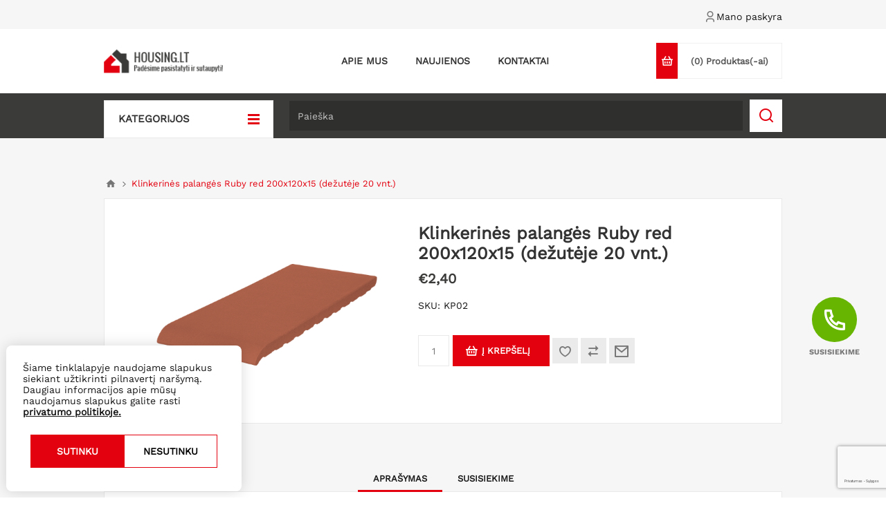

--- FILE ---
content_type: text/html; charset=utf-8
request_url: https://housing.lt/klinkerines-palanges-ruby-red-200x120x15-dezuteje-20-vnt
body_size: 22616
content:
<!DOCTYPE html><html lang="lt" dir="ltr" class="html-product-details-page"><head><title>Housing.lt. Klinkerin&#x117;s palang&#x117;s Ruby red 200x120x15 (de&#x17E;ut&#x117;je 20 vnt.)</title><meta charset="UTF-8"><meta name="description" content="Klinkeris palangės Ruby-Red, kaip klinkerio plytelių tuo pačiu pavadinimu, su savo pavadinimu reiškia retas Scarlet spalva mineralinis. Natūrali, Klasikinė ir tamsiai raudona sklandžiai ir vienodos klinkerio gerai veikia su projektais, skirtais universalu"><meta name="keywords" content="klinkerines plyteles,keramines palanges,klinkerines keramines palanges,palanges fasadui,klinkerio palanges,fasado apdaila klinkerines palanges,kaip klijuoti klinkerio palanges"><meta name="generator" content="nopCommerce"><meta name="viewport" content="width=device-width, initial-scale=1.0, minimum-scale=1.0, maximum-scale=2.0"><link href="https://fonts.googleapis.com/css?family=Open+Sans:400,300,700&amp;display=swap" rel="stylesheet"><meta property="og:type" content="product"><meta property="og:title" content="Klinkerinės palangės Ruby red 200x120x15 (dežutėje 20 vnt.)"><meta property="og:description" content="Klinkeris palangės Ruby-Red, kaip klinkerio plytelių tuo pačiu pavadinimu, su savo pavadinimu reiškia retas Scarlet spalva mineralinis. Natūrali, Klasikinė ir tamsiai raudona sklandžiai ir vienodos klinkerio gerai veikia su projektais, skirtais universalu"><meta property="og:image" content="https://housing.lt/images/thumbs/0000884_550.png"><meta property="og:image:url" content="https://housing.lt/images/thumbs/0000884_550.png"><meta property="og:url" content="https://housing.lt/klinkerines-palanges-ruby-red-200x120x15-dezuteje-20-vnt"><meta property="og:site_name" content="Housing.lt"><meta property="twitter:card" content="summary"><meta property="twitter:site" content="Housing.lt"><meta property="twitter:title" content="Klinkerinės palangės Ruby red 200x120x15 (dežutėje 20 vnt.)"><meta property="twitter:description" content="Klinkeris palangės Ruby-Red, kaip klinkerio plytelių tuo pačiu pavadinimu, su savo pavadinimu reiškia retas Scarlet spalva mineralinis. Natūrali, Klasikinė ir tamsiai raudona sklandžiai ir vienodos klinkerio gerai veikia su projektais, skirtais universalu"><meta property="twitter:image" content="https://housing.lt/images/thumbs/0000884_550.png"><meta property="twitter:url" content="https://housing.lt/klinkerines-palanges-ruby-red-200x120x15-dezuteje-20-vnt"><link rel="stylesheet" href="/css/uia451lpjrjqnv6z_dp6ng.styles.css?v=_TzYtUavN7CmA3B-06YBugVk874"><style>.product-details-page .full-description{display:none}.product-details-page .ui-tabs .full-description{display:block;text-align:left}.product-details-page .tabhead-full-description{display:none}.product-details-page .product-specs-box{display:none}.product-details-page .ui-tabs .product-specs-box{display:block}.product-details-page .ui-tabs .product-specs-box .title{display:none}.product-details-page .product-no-reviews,.product-details-page .product-review-links{display:none}</style><script async src="/Plugins/FoxNetSoft.GoogleAnalytics4/Scripts/GoogleAnalytics4.js"></script><script>window.dataLayer=window.dataLayer||[];var GA4_productImpressions=GA4_productImpressions||[],GA4_productDetails=GA4_productDetails||[],GA4_cartproducts=GA4_cartproducts||[],GA4_wishlistproducts=GA4_wishlistproducts||[]</script><script>(function(n,t,i,r,u){n[r]=n[r]||[];n[r].push({"gtm.start":(new Date).getTime(),event:"gtm.js"});var e=t.getElementsByTagName(i)[0],f=t.createElement(i),o=r!="dataLayer"?"&l="+r:"";f.async=!0;f.src="https://www.googletagmanager.com/gtm.js?id="+u+o;e.parentNode.insertBefore(f,e)})(window,document,"script","dataLayer","GTM-T2CQ2M6R")</script><link rel="shortcut icon" href="/icons/icons_0/favicon (1).ico"><body class="product-details-page-body"><input name="__RequestVerificationToken" type="hidden" value="CfDJ8IgtibHNGSBIkBlSLB9X8Ikd23iGar9BVKy8R9ueeDG5FJaZak_aslIbaXst1CaSqUp8nOsN7kNXX____nqvi5n0YyfC_f1aKnWnWciiebSMfKNLaND4WAGfV7uTiniK25Vsj-YZhaAV6vGhg3vDzqw"><noscript><iframe src="https://www.googletagmanager.com/ns.html?id=GTM-T2CQ2M6R" height="0" width="0" style="display:none;visibility:hidden"></iframe></noscript><div class="ajax-loading-block-window" style="display:none"></div><div id="dialog-notifications-success" title="Pranešimas" style="display:none"></div><div id="dialog-notifications-error" title="Klaida" style="display:none"></div><div id="dialog-notifications-warning" title="Įspėjimas" style="display:none"></div><div id="bar-notification" class="bar-notification-container" data-close="Užverti"></div><!--[if lte IE 8]><div style="clear:both;height:59px;text-align:center;position:relative"><a href="http://www.microsoft.com/windows/internet-explorer/default.aspx" target="_blank"> <img src="/Themes/Pavilion/Content/img/ie_warning.jpg" height="42" width="820" alt="You are using an outdated browser. For a faster, safer browsing experience, upgrade for free today."> </a></div><![endif]--><div class="master-wrapper-page"><div class="header"><div class="header-upper"><div class="center"><div class="header-links-wrapper"><label>Mano paskyra</label><div class="header-links"><ul><li><a href="/register?returnUrl=%2Fklinkerines-palanges-ruby-red-200x120x15-dezuteje-20-vnt" class="ico-register">Registruotis</a><li><a href="/login?returnUrl=%2Fklinkerines-palanges-ruby-red-200x120x15-dezuteje-20-vnt" class="ico-login" data-loginurl="/login">Prisijungti</a><li><a href="/wishlist" class="ico-wishlist"> <span class="wishlist-label">Norai</span> <span class="wishlist-qty">(0)</span> </a></ul></div></div></div></div><div class="header-middle"><div class="center"><div class="header-logo"><a href="/" class="logo"> <img alt="Housing.lt" src="https://housing.lt/images/thumbs/0001050_logo1.png"></a></div><div class="header-menu-parent"><div class="header-menu categories-in-side-panel"><div class="close-menu"><span>Uždaryti</span></div><ul class="mega-menu" data-isrtlenabled="false" data-enableclickfordropdown="false"><li class="has-sublist mega-menu-categories root-category-items"><a class="with-subcategories" href="/fasadu-apdaila"><span>Fasad&#x173; apdaila</span></a><div class="plus-button"></div><div class="sublist-wrap"><ul class="sublist"><li class="back-button"><span>Grįžti</span><li class="has-sublist"><a href="/dekoratyvinis-tinkas" title="Dekoratyvinis tinkas" class="with-subcategories"><span>Dekoratyvinis tinkas</span></a><div class="plus-button"></div><div class="sublist-wrap"><ul class="sublist"><li class="back-button"><span>Grįžti</span><li><a class="lastLevelCategory" href="/silikoninis-dekoratyvinis-tinkas" title="Silikoninis dekoratyvinis tinkas"><span>Silikoninis dekoratyvinis tinkas</span></a><li><a class="lastLevelCategory" href="/silikatinis-tinkas" title="Silikatinis tinkas"><span>Silikatinis tinkas</span></a><li><a class="lastLevelCategory" href="/akrilinis-dekoratyvinis-tinkas" title="Akrilinis dekoratyvinis tinkas"><span>Akrilinis dekoratyvinis tinkas</span></a><li><a class="lastLevelCategory" href="/mozaikinis-tinkas" title="Mozaikinis tinkas"><span>Mozaikinis tinkas</span></a><li><a class="lastLevelCategory" href="/dekoratyvinis-glaistas" title="Dekoratyvinis glaistas"><span>Dekoratyvinis glaistas</span></a></ul></div><li class="has-sublist"><a href="/fasado-dazai" title="Fasado dažai" class="with-subcategories"><span>Fasado da&#x17E;ai</span></a><div class="plus-button"></div><div class="sublist-wrap"><ul class="sublist"><li class="back-button"><span>Grįžti</span><li><a class="lastLevelCategory" href="/silikoniniai-dazai" title="Silikoniniai dažai"><span>Silikoniniai da&#x17E;ai</span></a><li><a class="lastLevelCategory" href="/akriliniai-dazai" title="Akriliniai dažai"><span>Akriliniai da&#x17E;ai</span></a><li><a class="lastLevelCategory" href="/nano-slikoninia-dazai" title="Nano slikoninia dažai"><span>Nano slikoninia da&#x17E;ai</span></a><li><a class="lastLevelCategory" href="/silikatiniai-dazai" title="Silikatiniai dažai"><span>Silikatiniai da&#x17E;ai</span></a></ul></div><li class="has-sublist"><a href="/tinkuojamas-fasadas" title="Tinkuojamas fasadas" class="with-subcategories"><span>Tinkuojamas fasadas</span></a><div class="plus-button"></div><div class="sublist-wrap"><ul class="sublist"><li class="back-button"><span>Grįžti</span><li><a class="lastLevelCategory" href="/klijavimo-armavimo-misiniai" title="Klijavimo armavimo mišiniai"><span>Klijavimo armavimo mi&#x161;iniai</span></a><li><a class="lastLevelCategory" href="/armavimo-tinkliukas" title="Armavimo tinkliukas"><span>Armavimo tinkliukas</span></a><li><a class="lastLevelCategory" href="/profiliai-ir-priedai" title="Profiliai ir priedai"><span>Profiliai ir priedai</span></a><li><a class="lastLevelCategory" href="/smeiges-polistirolui" title="Smeigės polistirolui"><span>Smeig&#x117;s polistirolui</span></a><li><a class="lastLevelCategory" href="/klijai-polistirolui-xps-klijai" title="Klijai polistirolui - XPS klijai"><span>Klijai polistirolui - XPS klijai</span></a></ul></div><li class="has-sublist"><a href="/statybines-plokstes" title="Statybinės plokštės" class="with-subcategories"><span>Statybin&#x117;s plok&#x161;t&#x117;s</span></a><div class="plus-button"></div><div class="sublist-wrap"><ul class="sublist"><li class="back-button"><span>Grįžti</span><li><a class="lastLevelCategory" href="/osb-plokstes" title="OSB plokštės"><span>OSB plok&#x161;t&#x117;s</span></a><li><a class="lastLevelCategory" href="/mdf-plokstes" title="MDF plokštės"><span>MDF plok&#x161;t&#x117;s</span></a><li><a class="lastLevelCategory" href="/cemento-drozliu-plokstes" title="Cemento drožlių plokštės"><span>Cemento dro&#x17E;li&#x173; plok&#x161;t&#x117;s</span></a><li><a class="lastLevelCategory" href="/jurine-fanera" title="Jūrinė fanera"><span>J&#x16B;rin&#x117; fanera</span></a><li><a class="lastLevelCategory" href="/dregmei-atspari-plokste-durelis" title="Drėgmei atspari plokštė durelis"><span>Dr&#x117;gmei atspari plok&#x161;t&#x117; durelis</span></a><li><a class="lastLevelCategory" href="/polikarbonato-lakstai-plokste" title="Polikarbonato lakštai - plokštė"><span>Polikarbonato lak&#x161;tai - plok&#x161;t&#x117;</span></a></ul></div><li class="has-sublist"><a href="/dazai" title="Dažai" class="with-subcategories"><span>Da&#x17E;ai</span></a><div class="plus-button"></div><div class="sublist-wrap"><ul class="sublist"><li class="back-button"><span>Grįžti</span><li><a class="lastLevelCategory" href="/akriliniai-dazai-2" title="Akriliniai dažai"><span>Akriliniai da&#x17E;ai</span></a><li><a class="lastLevelCategory" href="/silikoniniai-dazai-2" title="Silikoniniai dažai"><span>Silikoniniai da&#x17E;ai</span></a><li><a class="lastLevelCategory" href="/fasado-dazai-2" title="Fasado dažai"><span>Fasado da&#x17E;ai</span></a><li><a class="lastLevelCategory" href="/nano-silikoniniai-dazai" title="Nano silikoniniai dažai"><span>Nano silikoniniai da&#x17E;ai</span></a><li><a class="lastLevelCategory" href="/silikatiniai-dazai-2" title="Silikatiniai dažai"><span>Silikatiniai da&#x17E;ai</span></a><li><a class="lastLevelCategory" href="/dazai-sienoms" title="Dažai sienoms"><span>Da&#x17E;ai sienoms</span></a><li><a class="lastLevelCategory" href="/lubu-dazai" title="Lubų dažai"><span>Lub&#x173; da&#x17E;ai</span></a></ul></div><li><a class="lastLevelCategory" href="/klinkerines-plyteles" title="Klinkerinės plytelės"><span>Klinkerin&#x117;s plytel&#x117;s</span></a><li><a class="lastLevelCategory" href="/klinkerines-plytos" title="Klinkerinės plytos"><span>Klinkerin&#x117;s plytos</span></a></ul></div><li class="has-sublist mega-menu-categories root-category-items"><a class="with-subcategories" href="/vidaus-apdaila"><span>Vidaus apdaila</span></a><div class="plus-button"></div><div class="sublist-wrap"><ul class="sublist"><li class="back-button"><span>Grįžti</span><li class="has-sublist"><a href="/vidaus-grindys-paklotai" title="Vidaus grindys, paklotai" class="with-subcategories"><span>Vidaus grindys, paklotai</span></a><div class="plus-button"></div><div class="sublist-wrap"><ul class="sublist"><li class="back-button"><span>Grįžti</span><li><a class="lastLevelCategory" href="/medines-grindys" title="Medinės grindys"><span>Medin&#x117;s grindys</span></a><li><a class="lastLevelCategory" href="/laminuotos-grindys" title="Laminuotos grindys"><span>Laminuotos grindys</span></a><li><a class="lastLevelCategory" href="/eglutes-rasto-laminatas" title="Eglutės rašto laminatas"><span>Eglut&#x117;s ra&#x161;to laminatas</span></a><li><a class="lastLevelCategory" href="/vinilines-grindys" title="Vinilinės grindys"><span>Vinilin&#x117;s grindys</span></a><li><a class="lastLevelCategory" href="/grindjuostes-2" title="Grindjuostės"><span>Grindjuost&#x117;s</span></a><li><a class="lastLevelCategory" href="/grindu-paklotai" title="Grindų paklotai"><span>Grind&#x173; paklotai</span></a></ul></div><li class="has-sublist"><a href="/vidaus-dazai" title="Vidaus dažai" class="with-subcategories"><span>Vidaus da&#x17E;ai</span></a><div class="plus-button"></div><div class="sublist-wrap"><ul class="sublist"><li class="back-button"><span>Grįžti</span><li><a class="lastLevelCategory" href="/silikoniniai-dazai-3" title="Silikoniniai dažai"><span>Silikoniniai da&#x17E;ai</span></a><li><a class="lastLevelCategory" href="/akriliniai-dazai-3" title="Akriliniai dažai"><span>Akriliniai da&#x17E;ai</span></a></ul></div><li class="has-sublist"><a href="/glaistai" title="Glaistai" class="with-subcategories"><span>Glaistai</span></a><div class="plus-button"></div><div class="sublist-wrap"><ul class="sublist"><li class="back-button"><span>Grįžti</span><li><a class="lastLevelCategory" href="/cementiniai-glaistai" title="Cementiniai glaistai"><span>Cementiniai glaistai</span></a><li><a class="lastLevelCategory" href="/gipsiniai-glaistai" title="Gipsiniai glaistai"><span>Gipsiniai glaistai</span></a><li><a class="lastLevelCategory" href="/polimeriniai-glaistai" title="Polimeriniai glaistai"><span>Polimeriniai glaistai</span></a><li><a class="lastLevelCategory" href="/dekoratyvinis-glaistas-2" title="Dekoratyvinis glaistas"><span>Dekoratyvinis glaistas</span></a></ul></div><li class="has-sublist"><a href="/tinkai" title="Tinkai" class="with-subcategories"><span>Tinkai</span></a><div class="plus-button"></div><div class="sublist-wrap"><ul class="sublist"><li class="back-button"><span>Grįžti</span><li><a class="lastLevelCategory" href="/cementinis-kalkinis-tinkas" title="Cementinis - kalkinis tinkas"><span>Cementinis - kalkinis tinkas</span></a><li><a class="lastLevelCategory" href="/gipsinis-tinkas" title="Gipsinis tinkas"><span>Gipsinis tinkas</span></a><li><a class="lastLevelCategory" href="/mozaikinis-tinkas-3" title="Mozaikinis tinkas"><span>Mozaikinis tinkas</span></a></ul></div><li class="has-sublist"><a href="/profiliai-tvirtinimo-elementai" title="Profiliai, tvirtinimo elementai" class="with-subcategories"><span>Profiliai, tvirtinimo elementai</span></a><div class="plus-button"></div><div class="sublist-wrap"><ul class="sublist"><li class="back-button"><span>Grįžti</span><li class="has-sublist"><a href="/gipso-profiliai" title="Gipso profiliai" class="with-subcategories"><span>Gipso profiliai</span></a><div class="plus-button"></div><div class="sublist-wrap"><ul class="sublist"><li class="back-button"><span>Grįžti</span><li><a class="lastLevelCategory" href="/cd-profiliai" title="CD profiliai"><span>CD profiliai</span></a><li><a class="lastLevelCategory" href="/ud-profiliai" title="UD profiliai"><span>UD profiliai</span></a><li><a class="lastLevelCategory" href="/cw-profiliai" title="CW profiliai"><span>CW profiliai</span></a><li><a class="lastLevelCategory" href="/uw-profiliai" title="UW profiliai"><span>UW profiliai</span></a><li><a class="lastLevelCategory" href="/ua-profiliai" title="UA profiliai"><span>UA profiliai</span></a><li><a class="lastLevelCategory" href="/profiliu-sujungimai" title="Profilių sujungimai"><span>Profili&#x173; sujungimai</span></a></ul></div><li><a class="lastLevelCategory" href="/pakabinamu-lubu-profiliai" title="Pakabinamų lubų profiliai"><span>Pakabinam&#x173; lub&#x173; profiliai</span></a><li><a class="lastLevelCategory" href="/pertvariniai-profiliai" title="Pertvariniai profiliai"><span>Pertvariniai profiliai</span></a></ul></div><li><a class="lastLevelCategory" href="/gipso-plokstes" title="Gipso plokštės"><span>Gipso plok&#x161;t&#x117;s</span></a><li class="has-sublist"><a href="/gipso-kartono-sistemos" title="Gipso kartono sistemos" class="with-subcategories"><span>Gipso kartono sistemos</span></a><div class="plus-button"></div><div class="sublist-wrap"><ul class="sublist"><li class="back-button"><span>Grįžti</span><li><a class="lastLevelCategory" href="/montavimo-elementai" title="Montavimo elementai"><span>Montavimo elementai</span></a><li><a class="lastLevelCategory" href="/profiliai" title="Profiliai"><span>Profiliai</span></a></ul></div></ul></div><li class="has-sublist mega-menu-categories root-category-items"><a class="with-subcategories" href="/izoliacija-ir-siltinimas"><span>Izoliacija ir &#x161;iltinimas</span></a><div class="plus-button"></div><div class="sublist-wrap"><ul class="sublist"><li class="back-button"><span>Grįžti</span><li class="has-sublist"><a href="/poliuretano-plokstes" title="Poliuretano plokštės" class="with-subcategories"><span>Poliuretano plok&#x161;t&#x117;s</span></a><div class="plus-button"></div><div class="sublist-wrap"><ul class="sublist"><li class="back-button"><span>Grįžti</span><li><a class="lastLevelCategory" href="/sandwich-plokstes" title="Sandwich plokštės"><span>Sandwich plok&#x161;t&#x117;s</span></a><li><a class="lastLevelCategory" href="/pir-plokstes" title="PIR plokštės"><span>PIR plok&#x161;t&#x117;s</span></a></ul></div><li class="has-sublist"><a href="/izoliacines-pleveles" title="Izoliacinės plėvelės" class="with-subcategories"><span>Izoliacin&#x117;s pl&#x117;vel&#x117;s</span></a><div class="plus-button"></div><div class="sublist-wrap"><ul class="sublist"><li class="back-button"><span>Grįžti</span><li><a class="lastLevelCategory" href="/difuzines-pleveles" title="Difuzinės plėvelės"><span>Difuzin&#x117;s pl&#x117;vel&#x117;s</span></a><li><a class="lastLevelCategory" href="/antikondensacines-pleveles" title="Antikondensacinės plėvelės"><span>Antikondensacin&#x117;s pl&#x117;vel&#x117;s</span></a><li><a class="lastLevelCategory" href="/garo-izoliacines-pleveles" title="Garo izoliacinės plėvelės"><span>Garo izoliacin&#x117;s pl&#x117;vel&#x117;s</span></a><li><a class="lastLevelCategory" href="/vejo-izoliacines-pleveles" title="Vėjo izoliacinės plėvelės"><span>V&#x117;jo izoliacin&#x117;s pl&#x117;vel&#x117;s</span></a><li><a class="lastLevelCategory" href="/statybines-pleveles" title="Statybinės plėvelės"><span>Statybin&#x117;s pl&#x117;vel&#x117;s</span></a></ul></div><li class="has-sublist"><a href="/hidroizolacijos-priemones" title="Hidroizolacijos priemonės" class="with-subcategories"><span>Hidroizolacijos priemon&#x117;s</span></a><div class="plus-button"></div><div class="sublist-wrap"><ul class="sublist"><li class="back-button"><span>Grįžti</span><li><a class="lastLevelCategory" href="/hidroizoliaciniai-misiniai" title="Hidroizoliaciniai mišiniai"><span>Hidroizoliaciniai mi&#x161;iniai</span></a><li class="has-sublist"><a href="/mastika-gruntas-chemija" title="Mastika, gruntas, chemija" class="with-subcategories"><span>Mastika, gruntas, chemija</span></a><div class="plus-button"></div><div class="sublist-wrap"><ul class="sublist"><li class="back-button"><span>Grįžti</span><li><a class="lastLevelCategory" href="/giluminis-gruntas" title="Giluminis gruntas"><span>Giluminis gruntas</span></a><li><a class="lastLevelCategory" href="/bituminis-gruntas" title="Bituminis gruntas"><span>Bituminis gruntas</span></a><li><a class="lastLevelCategory" href="/gruntas-betonui" title="Gruntas betonui"><span>Gruntas betonui</span></a><li><a class="lastLevelCategory" href="/akrilinis-gruntas" title="Akrilinis gruntas"><span>Akrilinis gruntas</span></a><li><a class="lastLevelCategory" href="/hidroizoliacinis-gruntas" title="Hidroizoliacinis gruntas"><span>Hidroizoliacinis gruntas</span></a></ul></div><li><a class="lastLevelCategory" href="/membrana-geotekstile" title="Membrana, geotekstilė"><span>Membrana, geotekstil&#x117;</span></a><li><a class="lastLevelCategory" href="/juostos" title="Juostos"><span>Juostos</span></a><li><a class="lastLevelCategory" href="/keramzitas" title="Keramzitas"><span>Keramzitas</span></a></ul></div><li class="has-sublist"><a href="/sandarinimo-medziagos" title="Sandarinimo medžiagos" class="with-subcategories"><span>Sandarinimo med&#x17E;iagos</span></a><div class="plus-button"></div><div class="sublist-wrap"><ul class="sublist"><li class="back-button"><span>Grįžti</span><li><a class="lastLevelCategory" href="/putos" title="Putos"><span>Putos</span></a><li><a class="lastLevelCategory" href="/klijai" title="Klijai"><span>Klijai</span></a><li><a class="lastLevelCategory" href="/hermetikai" title="Hermetikai"><span>Hermetikai</span></a><li><a class="lastLevelCategory" href="/sandarinimo-juostos" title="Sandarinimo juostos"><span>Sandarinimo juostos</span></a></ul></div><li class="has-sublist"><a href="/putu-polistirolas" title="Putų polistirolas" class="with-subcategories"><span>Put&#x173; polistirolas</span></a><div class="plus-button"></div><div class="sublist-wrap"><ul class="sublist"><li class="back-button"><span>Grįžti</span><li><a class="lastLevelCategory" href="/polistirolas-pamatams" title="Polistirolas pamatams"><span>Polistirolas pamatams</span></a><li><a class="lastLevelCategory" href="/polistirolas-sienoms" title="Polistirolas sienoms"><span>Polistirolas sienoms</span></a><li><a class="lastLevelCategory" href="/polistirolas-grindims" title="Polistirolas grindims"><span>Polistirolas grindims</span></a><li><a class="lastLevelCategory" href="/polistirolas-garso-izoliacijai" title="Polistirolas garso izoliacijai"><span>Polistirolas garso izoliacijai</span></a><li><a class="lastLevelCategory" href="/nuolydinis-polistirolas" title="Nuolydinis polistirolas"><span>Nuolydinis polistirolas</span></a><li><a class="lastLevelCategory" href="/ekstruzinis-polistirolas" title="Ekstruzinis polistirolas"><span>Ekstruzinis polistirolas</span></a></ul></div><li class="has-sublist"><a href="/juostos-2" title="Juostos" class="with-subcategories"><span>Juostos</span></a><div class="plus-button"></div><div class="sublist-wrap"><ul class="sublist"><li class="back-button"><span>Grįžti</span><li><a class="lastLevelCategory" href="/sandarinimo-juostos-2" title="Sandarinimo juostos"><span>Sandarinimo juostos</span></a><li><a class="lastLevelCategory" href="/butilo-juosta" title="Butilo juosta"><span>Butilo juosta</span></a><li><a class="lastLevelCategory" href="/besiplecianti-juosta" title="Besiplečianti juosta"><span>Besiple&#x10D;ianti juosta</span></a><li><a class="lastLevelCategory" href="/silikonine-juosta" title="Silikoninė juosta"><span>Silikonin&#x117; juosta</span></a><li><a class="lastLevelCategory" href="/kraigo-juosta" title="Kraigo juosta"><span>Kraigo juosta</span></a><li><a class="lastLevelCategory" href="/kamino-sandarinimo-juosta" title="Kamino sandarinimo juosta"><span>Kamino sandarinimo juosta</span></a></ul></div><li class="has-sublist"><a href="/vata" title="Vata" class="with-subcategories"><span>Vata</span></a><div class="plus-button"></div><div class="sublist-wrap"><ul class="sublist"><li class="back-button"><span>Grįžti</span><li><a class="lastLevelCategory" href="/akmens-vata" title="Akmens vata"><span>Akmens vata</span></a><li><a class="lastLevelCategory" href="/mineraline-stiklo-vata" title="Mineralinė stiklo vata"><span>Mineralin&#x117; stiklo vata</span></a><li><a class="lastLevelCategory" href="/technine-vata" title="Techninė vata"><span>Technin&#x117; vata</span></a></ul></div></ul></div><li class="has-sublist mega-menu-categories root-category-items"><a class="with-subcategories" href="/stogo-dangos-priedai"><span>Stogo dangos, priedai</span></a><div class="plus-button"></div><div class="sublist-wrap"><ul class="sublist"><li class="back-button"><span>Grįžti</span><li class="has-sublist"><a href="/stogo-dangos" title="Stogo dangos" class="with-subcategories"><span>Stogo dangos</span></a><div class="plus-button"></div><div class="sublist-wrap"><ul class="sublist"><li class="back-button"><span>Grįžti</span><li><a class="lastLevelCategory" href="/stogo-skarda" title="Stogo skarda"><span>Stogo skarda</span></a><li><a class="lastLevelCategory" href="/bitumine-stogo-danga" title="Bituminė stogo danga"><span>Bitumin&#x117; stogo danga</span></a><li><a class="lastLevelCategory" href="/pvc-dangos" title="PVC dangos"><span>PVC dangos</span></a><li><a class="lastLevelCategory" href="/prilydoma-danga" title="Prilydoma danga"><span>Prilydoma danga</span></a><li><a class="lastLevelCategory" href="/siferis" title="Šiferis"><span>&#x160;iferis</span></a><li><a class="lastLevelCategory" href="/betonines-cerpes" title="Betoninės čerpės"><span>Betonin&#x117;s &#x10D;erp&#x117;s</span></a><li><a class="lastLevelCategory" href="/keramikines-cerpes" title="Keramikinės čerpės"><span>Keramikin&#x117;s &#x10D;erp&#x117;s</span></a><li><a class="lastLevelCategory" href="/skalunas" title="Skalūnas"><span>Skal&#x16B;nas</span></a><li><a class="view-all" href="/stogo-dangos" title="Žiūrėti viską"> <span>Žiūrėti viską</span> </a></ul></div><li class="has-sublist"><a href="/kaminai" title="Kaminai" class="with-subcategories"><span>Kaminai</span></a><div class="plus-button"></div><div class="sublist-wrap"><ul class="sublist"><li class="back-button"><span>Grįžti</span><li><a class="lastLevelCategory" href="/kaminu-sistemos" title="Kaminų sistemos"><span>Kamin&#x173; sistemos</span></a><li><a class="lastLevelCategory" href="/ventiliaciniai-blokeliai" title="Ventiliaciniai blokeliai"><span>Ventiliaciniai blokeliai</span></a></ul></div><li class="has-sublist"><a href="/lietaus-nuvedimo-sistemos" title="Lietaus nuvedimo sistemos" class="with-subcategories"><span>Lietaus nuvedimo sistemos</span></a><div class="plus-button"></div><div class="sublist-wrap"><ul class="sublist"><li class="back-button"><span>Grįžti</span><li><a class="lastLevelCategory" href="/plastikine-lietaus-nuvedimo-sistema" title="Plastikinė lietaus nuvedimo sistema"><span>Plastikin&#x117; lietaus nuvedimo sistema</span></a><li><a class="lastLevelCategory" href="/plienine-lietaus-nuvedimo-sistema" title="Plieninė lietaus nuvedimo sistema"><span>Plienin&#x117; lietaus nuvedimo sistema</span></a></ul></div><li class="has-sublist"><a href="/stogo-priedai" title="Stogo priedai" class="with-subcategories"><span>Stogo priedai</span></a><div class="plus-button"></div><div class="sublist-wrap"><ul class="sublist"><li class="back-button"><span>Grįžti</span><li><a class="lastLevelCategory" href="/ventiliaciniai-kamineliai" title="Ventiliaciniai kaminėliai"><span>Ventiliaciniai kamin&#x117;liai</span></a><li><a class="lastLevelCategory" href="/apsauga-nuo-pauksciu" title="Apsauga nuo paukščių"><span>Apsauga nuo pauk&#x161;&#x10D;i&#x173;</span></a><li><a class="lastLevelCategory" href="/kamino-sandarinimo-juosta-2" title="Kamino sandarinimo juosta"><span>Kamino sandarinimo juosta</span></a><li><a class="lastLevelCategory" href="/skardos-lankstiniai" title="Skardos lankstiniai"><span>Skardos lankstiniai</span></a><li><a class="lastLevelCategory" href="/stogo-tvirtinimo-detales" title="Stogo tvirtinimo detalės"><span>Stogo tvirtinimo detal&#x117;s</span></a></ul></div><li><a class="lastLevelCategory" href="/stogo-pleveles" title="Stogo plėvelės"><span>Stogo pl&#x117;vel&#x117;s</span></a></ul></div><li class="has-sublist mega-menu-categories root-category-items"><a class="with-subcategories" href="/blokeliai-gelzbetonis-misiniai"><span>Blokeliai, gel&#x17E;betonis, mi&#x161;iniai</span></a><div class="plus-button"></div><div class="sublist-wrap"><ul class="sublist"><li class="back-button"><span>Grįžti</span><li class="has-sublist"><a href="/blokeliai" title="Blokeliai" class="with-subcategories"><span>Blokeliai</span></a><div class="plus-button"></div><div class="sublist-wrap"><ul class="sublist"><li class="back-button"><span>Grįžti</span><li><a class="lastLevelCategory" href="/silikatiniai-blokeliai" title="Silikatiniai blokeliai"><span>Silikatiniai blokeliai</span></a><li><a class="lastLevelCategory" href="/keramikiniai-blokeliai" title="Keramikiniai blokeliai"><span>Keramikiniai blokeliai</span></a><li><a class="lastLevelCategory" href="/akyto-betono-blokeliai" title="Akyto betono blokeliai"><span>Akyto betono blokeliai</span></a></ul></div><li class="has-sublist"><a href="/gelzbetonis" title="Gelžbetonis" class="with-subcategories"><span>Gel&#x17E;betonis</span></a><div class="plus-button"></div><div class="sublist-wrap"><ul class="sublist"><li class="back-button"><span>Grįžti</span><li><a class="lastLevelCategory" href="/gelzbetonio-plokstes" title="Gelžbetonio plokštės"><span>Gel&#x17E;betonio plok&#x161;t&#x117;s</span></a><li><a class="lastLevelCategory" href="/saramos" title="Sąramos"><span>S&#x105;ramos</span></a><li><a class="lastLevelCategory" href="/sijos" title="Sijos"><span>Sijos</span></a><li><a class="lastLevelCategory" href="/laiptai" title="Laiptai"><span>Laiptai</span></a><li><a class="lastLevelCategory" href="/balkonai" title="Balkonai"><span>Balkonai</span></a><li><a class="lastLevelCategory" href="/kolonos" title="Kolonos"><span>Kolonos</span></a><li><a class="lastLevelCategory" href="/betoniniai-tinklai" title="Betoniniai tinklai"><span>Betoniniai tinklai</span></a><li><a class="lastLevelCategory" href="/armavimo-tinklas" title="Armavimo tinklas"><span>Armavimo tinklas</span></a><li><a class="view-all" href="/gelzbetonis" title="Žiūrėti viską"> <span>Žiūrėti viską</span> </a></ul></div><li class="has-sublist"><a href="/statybiniai-misiniai" title="Statybiniai mišiniai" class="with-subcategories"><span>Statybiniai mi&#x161;iniai</span></a><div class="plus-button"></div><div class="sublist-wrap"><ul class="sublist"><li class="back-button"><span>Grįžti</span><li><a class="lastLevelCategory" href="/blokeliu-klijai" title="Blokelių klijai"><span>Blokeli&#x173; klijai</span></a><li><a class="lastLevelCategory" href="/zieminiai-blokeliu-klijai" title="Žieminiai blokelių klijai"><span>&#x17D;ieminiai blokeli&#x173; klijai</span></a><li><a class="lastLevelCategory" href="/muro-misiniai" title="Mūro mišiniai"><span>M&#x16B;ro mi&#x161;iniai</span></a><li><a class="lastLevelCategory" href="/sausas-betonas" title="Sausas betonas"><span>Sausas betonas</span></a><li><a class="lastLevelCategory" href="/cementas" title="Cementas"><span>Cementas</span></a><li><a class="lastLevelCategory" href="/grindu-islyginamieji-misiniai" title="Grindų išlyginamieji mišiniai"><span>Grind&#x173; i&#x161;lyginamieji mi&#x161;iniai</span></a><li><a class="lastLevelCategory" href="/plyteliu-klijai" title="Plytelių klijai"><span>Plyteli&#x173; klijai</span></a><li><a class="lastLevelCategory" href="/gipsiniai-misiniai" title="Gipsiniai mišiniai"><span>Gipsiniai mi&#x161;iniai</span></a></ul></div><li class="has-sublist"><a href="/statybine-chemija" title="Statybinė chemija" class="with-subcategories"><span>Statybin&#x117; chemija</span></a><div class="plus-button"></div><div class="sublist-wrap"><ul class="sublist"><li class="back-button"><span>Grįžti</span><li><a class="lastLevelCategory" href="/pelesiams-ir-samanoms-naikinti" title="Pelėsiams ir sąmanoms naikinti"><span>Pel&#x117;siams ir s&#x105;manoms naikinti</span></a><li><a class="lastLevelCategory" href="/valikliai-klinkeriui" title="Valikliai klinkeriui"><span>Valikliai klinkeriui</span></a><li><a class="lastLevelCategory" href="/plastifikatoriai-priesaltiniai-priedai" title="Plastifikatoriai, priešaltiniai priedai"><span>Plastifikatoriai, prie&#x161;altiniai priedai</span></a></ul></div><li><a class="lastLevelCategory" href="/trinkeles" title="Trinkelės"><span>Trinkel&#x117;s</span></a></ul></div><li class="has-sublist mega-menu-categories root-category-items"><a class="with-subcategories" href="/sviestuvai-irankiai"><span>&#x160;viestuvai, &#x12F;rankiai</span></a><div class="plus-button"></div><div class="sublist-wrap"><ul class="sublist"><li class="back-button"><span>Grįžti</span><li><a class="lastLevelCategory" href="/irankiai" title="Įrankiai"><span>&#x12E;rankiai</span></a><li><a class="lastLevelCategory" href="/sviestuvai" title="Šviestuvai"><span>&#x160;viestuvai</span></a></ul></div><li><a href="/aboutus" title="Apie mus"><span> Apie mus</span></a><li><a href="/blog" title="Naujienos"><span> Naujienos</span></a><li><a href="/contactus" title="Kontaktai"><span> Kontaktai</span></a></ul><div class="menu-title"><span>Menu</span></div><ul class="mega-menu-responsive"><li class="has-sublist mega-menu-categories root-category-items"><a class="with-subcategories" href="/fasadu-apdaila"><span>Fasad&#x173; apdaila</span></a><div class="plus-button"></div><div class="sublist-wrap"><ul class="sublist"><li class="back-button"><span>Grįžti</span><li class="has-sublist"><a href="/dekoratyvinis-tinkas" title="Dekoratyvinis tinkas" class="with-subcategories"><span>Dekoratyvinis tinkas</span></a><div class="plus-button"></div><div class="sublist-wrap"><ul class="sublist"><li class="back-button"><span>Grįžti</span><li><a class="lastLevelCategory" href="/silikoninis-dekoratyvinis-tinkas" title="Silikoninis dekoratyvinis tinkas"><span>Silikoninis dekoratyvinis tinkas</span></a><li><a class="lastLevelCategory" href="/silikatinis-tinkas" title="Silikatinis tinkas"><span>Silikatinis tinkas</span></a><li><a class="lastLevelCategory" href="/akrilinis-dekoratyvinis-tinkas" title="Akrilinis dekoratyvinis tinkas"><span>Akrilinis dekoratyvinis tinkas</span></a><li><a class="lastLevelCategory" href="/mozaikinis-tinkas" title="Mozaikinis tinkas"><span>Mozaikinis tinkas</span></a><li><a class="lastLevelCategory" href="/dekoratyvinis-glaistas" title="Dekoratyvinis glaistas"><span>Dekoratyvinis glaistas</span></a></ul></div><li class="has-sublist"><a href="/fasado-dazai" title="Fasado dažai" class="with-subcategories"><span>Fasado da&#x17E;ai</span></a><div class="plus-button"></div><div class="sublist-wrap"><ul class="sublist"><li class="back-button"><span>Grįžti</span><li><a class="lastLevelCategory" href="/silikoniniai-dazai" title="Silikoniniai dažai"><span>Silikoniniai da&#x17E;ai</span></a><li><a class="lastLevelCategory" href="/akriliniai-dazai" title="Akriliniai dažai"><span>Akriliniai da&#x17E;ai</span></a><li><a class="lastLevelCategory" href="/nano-slikoninia-dazai" title="Nano slikoninia dažai"><span>Nano slikoninia da&#x17E;ai</span></a><li><a class="lastLevelCategory" href="/silikatiniai-dazai" title="Silikatiniai dažai"><span>Silikatiniai da&#x17E;ai</span></a></ul></div><li class="has-sublist"><a href="/tinkuojamas-fasadas" title="Tinkuojamas fasadas" class="with-subcategories"><span>Tinkuojamas fasadas</span></a><div class="plus-button"></div><div class="sublist-wrap"><ul class="sublist"><li class="back-button"><span>Grįžti</span><li><a class="lastLevelCategory" href="/klijavimo-armavimo-misiniai" title="Klijavimo armavimo mišiniai"><span>Klijavimo armavimo mi&#x161;iniai</span></a><li><a class="lastLevelCategory" href="/armavimo-tinkliukas" title="Armavimo tinkliukas"><span>Armavimo tinkliukas</span></a><li><a class="lastLevelCategory" href="/profiliai-ir-priedai" title="Profiliai ir priedai"><span>Profiliai ir priedai</span></a><li><a class="lastLevelCategory" href="/smeiges-polistirolui" title="Smeigės polistirolui"><span>Smeig&#x117;s polistirolui</span></a><li><a class="lastLevelCategory" href="/klijai-polistirolui-xps-klijai" title="Klijai polistirolui - XPS klijai"><span>Klijai polistirolui - XPS klijai</span></a></ul></div><li class="has-sublist"><a href="/statybines-plokstes" title="Statybinės plokštės" class="with-subcategories"><span>Statybin&#x117;s plok&#x161;t&#x117;s</span></a><div class="plus-button"></div><div class="sublist-wrap"><ul class="sublist"><li class="back-button"><span>Grįžti</span><li><a class="lastLevelCategory" href="/osb-plokstes" title="OSB plokštės"><span>OSB plok&#x161;t&#x117;s</span></a><li><a class="lastLevelCategory" href="/mdf-plokstes" title="MDF plokštės"><span>MDF plok&#x161;t&#x117;s</span></a><li><a class="lastLevelCategory" href="/cemento-drozliu-plokstes" title="Cemento drožlių plokštės"><span>Cemento dro&#x17E;li&#x173; plok&#x161;t&#x117;s</span></a><li><a class="lastLevelCategory" href="/jurine-fanera" title="Jūrinė fanera"><span>J&#x16B;rin&#x117; fanera</span></a><li><a class="lastLevelCategory" href="/dregmei-atspari-plokste-durelis" title="Drėgmei atspari plokštė durelis"><span>Dr&#x117;gmei atspari plok&#x161;t&#x117; durelis</span></a><li><a class="lastLevelCategory" href="/polikarbonato-lakstai-plokste" title="Polikarbonato lakštai - plokštė"><span>Polikarbonato lak&#x161;tai - plok&#x161;t&#x117;</span></a></ul></div><li class="has-sublist"><a href="/dazai" title="Dažai" class="with-subcategories"><span>Da&#x17E;ai</span></a><div class="plus-button"></div><div class="sublist-wrap"><ul class="sublist"><li class="back-button"><span>Grįžti</span><li><a class="lastLevelCategory" href="/akriliniai-dazai-2" title="Akriliniai dažai"><span>Akriliniai da&#x17E;ai</span></a><li><a class="lastLevelCategory" href="/silikoniniai-dazai-2" title="Silikoniniai dažai"><span>Silikoniniai da&#x17E;ai</span></a><li><a class="lastLevelCategory" href="/fasado-dazai-2" title="Fasado dažai"><span>Fasado da&#x17E;ai</span></a><li><a class="lastLevelCategory" href="/nano-silikoniniai-dazai" title="Nano silikoniniai dažai"><span>Nano silikoniniai da&#x17E;ai</span></a><li><a class="lastLevelCategory" href="/silikatiniai-dazai-2" title="Silikatiniai dažai"><span>Silikatiniai da&#x17E;ai</span></a><li><a class="lastLevelCategory" href="/dazai-sienoms" title="Dažai sienoms"><span>Da&#x17E;ai sienoms</span></a><li><a class="lastLevelCategory" href="/lubu-dazai" title="Lubų dažai"><span>Lub&#x173; da&#x17E;ai</span></a></ul></div><li><a class="lastLevelCategory" href="/klinkerines-plyteles" title="Klinkerinės plytelės"><span>Klinkerin&#x117;s plytel&#x117;s</span></a><li><a class="lastLevelCategory" href="/klinkerines-plytos" title="Klinkerinės plytos"><span>Klinkerin&#x117;s plytos</span></a></ul></div><li class="has-sublist mega-menu-categories root-category-items"><a class="with-subcategories" href="/vidaus-apdaila"><span>Vidaus apdaila</span></a><div class="plus-button"></div><div class="sublist-wrap"><ul class="sublist"><li class="back-button"><span>Grįžti</span><li class="has-sublist"><a href="/vidaus-grindys-paklotai" title="Vidaus grindys, paklotai" class="with-subcategories"><span>Vidaus grindys, paklotai</span></a><div class="plus-button"></div><div class="sublist-wrap"><ul class="sublist"><li class="back-button"><span>Grįžti</span><li><a class="lastLevelCategory" href="/medines-grindys" title="Medinės grindys"><span>Medin&#x117;s grindys</span></a><li><a class="lastLevelCategory" href="/laminuotos-grindys" title="Laminuotos grindys"><span>Laminuotos grindys</span></a><li><a class="lastLevelCategory" href="/eglutes-rasto-laminatas" title="Eglutės rašto laminatas"><span>Eglut&#x117;s ra&#x161;to laminatas</span></a><li><a class="lastLevelCategory" href="/vinilines-grindys" title="Vinilinės grindys"><span>Vinilin&#x117;s grindys</span></a><li><a class="lastLevelCategory" href="/grindjuostes-2" title="Grindjuostės"><span>Grindjuost&#x117;s</span></a><li><a class="lastLevelCategory" href="/grindu-paklotai" title="Grindų paklotai"><span>Grind&#x173; paklotai</span></a></ul></div><li class="has-sublist"><a href="/vidaus-dazai" title="Vidaus dažai" class="with-subcategories"><span>Vidaus da&#x17E;ai</span></a><div class="plus-button"></div><div class="sublist-wrap"><ul class="sublist"><li class="back-button"><span>Grįžti</span><li><a class="lastLevelCategory" href="/silikoniniai-dazai-3" title="Silikoniniai dažai"><span>Silikoniniai da&#x17E;ai</span></a><li><a class="lastLevelCategory" href="/akriliniai-dazai-3" title="Akriliniai dažai"><span>Akriliniai da&#x17E;ai</span></a></ul></div><li class="has-sublist"><a href="/glaistai" title="Glaistai" class="with-subcategories"><span>Glaistai</span></a><div class="plus-button"></div><div class="sublist-wrap"><ul class="sublist"><li class="back-button"><span>Grįžti</span><li><a class="lastLevelCategory" href="/cementiniai-glaistai" title="Cementiniai glaistai"><span>Cementiniai glaistai</span></a><li><a class="lastLevelCategory" href="/gipsiniai-glaistai" title="Gipsiniai glaistai"><span>Gipsiniai glaistai</span></a><li><a class="lastLevelCategory" href="/polimeriniai-glaistai" title="Polimeriniai glaistai"><span>Polimeriniai glaistai</span></a><li><a class="lastLevelCategory" href="/dekoratyvinis-glaistas-2" title="Dekoratyvinis glaistas"><span>Dekoratyvinis glaistas</span></a></ul></div><li class="has-sublist"><a href="/tinkai" title="Tinkai" class="with-subcategories"><span>Tinkai</span></a><div class="plus-button"></div><div class="sublist-wrap"><ul class="sublist"><li class="back-button"><span>Grįžti</span><li><a class="lastLevelCategory" href="/cementinis-kalkinis-tinkas" title="Cementinis - kalkinis tinkas"><span>Cementinis - kalkinis tinkas</span></a><li><a class="lastLevelCategory" href="/gipsinis-tinkas" title="Gipsinis tinkas"><span>Gipsinis tinkas</span></a><li><a class="lastLevelCategory" href="/mozaikinis-tinkas-3" title="Mozaikinis tinkas"><span>Mozaikinis tinkas</span></a></ul></div><li class="has-sublist"><a href="/profiliai-tvirtinimo-elementai" title="Profiliai, tvirtinimo elementai" class="with-subcategories"><span>Profiliai, tvirtinimo elementai</span></a><div class="plus-button"></div><div class="sublist-wrap"><ul class="sublist"><li class="back-button"><span>Grįžti</span><li class="has-sublist"><a href="/gipso-profiliai" title="Gipso profiliai" class="with-subcategories"><span>Gipso profiliai</span></a><div class="plus-button"></div><div class="sublist-wrap"><ul class="sublist"><li class="back-button"><span>Grįžti</span><li><a class="lastLevelCategory" href="/cd-profiliai" title="CD profiliai"><span>CD profiliai</span></a><li><a class="lastLevelCategory" href="/ud-profiliai" title="UD profiliai"><span>UD profiliai</span></a><li><a class="lastLevelCategory" href="/cw-profiliai" title="CW profiliai"><span>CW profiliai</span></a><li><a class="lastLevelCategory" href="/uw-profiliai" title="UW profiliai"><span>UW profiliai</span></a><li><a class="lastLevelCategory" href="/ua-profiliai" title="UA profiliai"><span>UA profiliai</span></a><li><a class="lastLevelCategory" href="/profiliu-sujungimai" title="Profilių sujungimai"><span>Profili&#x173; sujungimai</span></a></ul></div><li><a class="lastLevelCategory" href="/pakabinamu-lubu-profiliai" title="Pakabinamų lubų profiliai"><span>Pakabinam&#x173; lub&#x173; profiliai</span></a><li><a class="lastLevelCategory" href="/pertvariniai-profiliai" title="Pertvariniai profiliai"><span>Pertvariniai profiliai</span></a></ul></div><li><a class="lastLevelCategory" href="/gipso-plokstes" title="Gipso plokštės"><span>Gipso plok&#x161;t&#x117;s</span></a><li class="has-sublist"><a href="/gipso-kartono-sistemos" title="Gipso kartono sistemos" class="with-subcategories"><span>Gipso kartono sistemos</span></a><div class="plus-button"></div><div class="sublist-wrap"><ul class="sublist"><li class="back-button"><span>Grįžti</span><li><a class="lastLevelCategory" href="/montavimo-elementai" title="Montavimo elementai"><span>Montavimo elementai</span></a><li><a class="lastLevelCategory" href="/profiliai" title="Profiliai"><span>Profiliai</span></a></ul></div></ul></div><li class="has-sublist mega-menu-categories root-category-items"><a class="with-subcategories" href="/izoliacija-ir-siltinimas"><span>Izoliacija ir &#x161;iltinimas</span></a><div class="plus-button"></div><div class="sublist-wrap"><ul class="sublist"><li class="back-button"><span>Grįžti</span><li class="has-sublist"><a href="/poliuretano-plokstes" title="Poliuretano plokštės" class="with-subcategories"><span>Poliuretano plok&#x161;t&#x117;s</span></a><div class="plus-button"></div><div class="sublist-wrap"><ul class="sublist"><li class="back-button"><span>Grįžti</span><li><a class="lastLevelCategory" href="/sandwich-plokstes" title="Sandwich plokštės"><span>Sandwich plok&#x161;t&#x117;s</span></a><li><a class="lastLevelCategory" href="/pir-plokstes" title="PIR plokštės"><span>PIR plok&#x161;t&#x117;s</span></a></ul></div><li class="has-sublist"><a href="/izoliacines-pleveles" title="Izoliacinės plėvelės" class="with-subcategories"><span>Izoliacin&#x117;s pl&#x117;vel&#x117;s</span></a><div class="plus-button"></div><div class="sublist-wrap"><ul class="sublist"><li class="back-button"><span>Grįžti</span><li><a class="lastLevelCategory" href="/difuzines-pleveles" title="Difuzinės plėvelės"><span>Difuzin&#x117;s pl&#x117;vel&#x117;s</span></a><li><a class="lastLevelCategory" href="/antikondensacines-pleveles" title="Antikondensacinės plėvelės"><span>Antikondensacin&#x117;s pl&#x117;vel&#x117;s</span></a><li><a class="lastLevelCategory" href="/garo-izoliacines-pleveles" title="Garo izoliacinės plėvelės"><span>Garo izoliacin&#x117;s pl&#x117;vel&#x117;s</span></a><li><a class="lastLevelCategory" href="/vejo-izoliacines-pleveles" title="Vėjo izoliacinės plėvelės"><span>V&#x117;jo izoliacin&#x117;s pl&#x117;vel&#x117;s</span></a><li><a class="lastLevelCategory" href="/statybines-pleveles" title="Statybinės plėvelės"><span>Statybin&#x117;s pl&#x117;vel&#x117;s</span></a></ul></div><li class="has-sublist"><a href="/hidroizolacijos-priemones" title="Hidroizolacijos priemonės" class="with-subcategories"><span>Hidroizolacijos priemon&#x117;s</span></a><div class="plus-button"></div><div class="sublist-wrap"><ul class="sublist"><li class="back-button"><span>Grįžti</span><li><a class="lastLevelCategory" href="/hidroizoliaciniai-misiniai" title="Hidroizoliaciniai mišiniai"><span>Hidroizoliaciniai mi&#x161;iniai</span></a><li class="has-sublist"><a href="/mastika-gruntas-chemija" title="Mastika, gruntas, chemija" class="with-subcategories"><span>Mastika, gruntas, chemija</span></a><div class="plus-button"></div><div class="sublist-wrap"><ul class="sublist"><li class="back-button"><span>Grįžti</span><li><a class="lastLevelCategory" href="/giluminis-gruntas" title="Giluminis gruntas"><span>Giluminis gruntas</span></a><li><a class="lastLevelCategory" href="/bituminis-gruntas" title="Bituminis gruntas"><span>Bituminis gruntas</span></a><li><a class="lastLevelCategory" href="/gruntas-betonui" title="Gruntas betonui"><span>Gruntas betonui</span></a><li><a class="lastLevelCategory" href="/akrilinis-gruntas" title="Akrilinis gruntas"><span>Akrilinis gruntas</span></a><li><a class="lastLevelCategory" href="/hidroizoliacinis-gruntas" title="Hidroizoliacinis gruntas"><span>Hidroizoliacinis gruntas</span></a></ul></div><li><a class="lastLevelCategory" href="/membrana-geotekstile" title="Membrana, geotekstilė"><span>Membrana, geotekstil&#x117;</span></a><li><a class="lastLevelCategory" href="/juostos" title="Juostos"><span>Juostos</span></a><li><a class="lastLevelCategory" href="/keramzitas" title="Keramzitas"><span>Keramzitas</span></a></ul></div><li class="has-sublist"><a href="/sandarinimo-medziagos" title="Sandarinimo medžiagos" class="with-subcategories"><span>Sandarinimo med&#x17E;iagos</span></a><div class="plus-button"></div><div class="sublist-wrap"><ul class="sublist"><li class="back-button"><span>Grįžti</span><li><a class="lastLevelCategory" href="/putos" title="Putos"><span>Putos</span></a><li><a class="lastLevelCategory" href="/klijai" title="Klijai"><span>Klijai</span></a><li><a class="lastLevelCategory" href="/hermetikai" title="Hermetikai"><span>Hermetikai</span></a><li><a class="lastLevelCategory" href="/sandarinimo-juostos" title="Sandarinimo juostos"><span>Sandarinimo juostos</span></a></ul></div><li class="has-sublist"><a href="/putu-polistirolas" title="Putų polistirolas" class="with-subcategories"><span>Put&#x173; polistirolas</span></a><div class="plus-button"></div><div class="sublist-wrap"><ul class="sublist"><li class="back-button"><span>Grįžti</span><li><a class="lastLevelCategory" href="/polistirolas-pamatams" title="Polistirolas pamatams"><span>Polistirolas pamatams</span></a><li><a class="lastLevelCategory" href="/polistirolas-sienoms" title="Polistirolas sienoms"><span>Polistirolas sienoms</span></a><li><a class="lastLevelCategory" href="/polistirolas-grindims" title="Polistirolas grindims"><span>Polistirolas grindims</span></a><li><a class="lastLevelCategory" href="/polistirolas-garso-izoliacijai" title="Polistirolas garso izoliacijai"><span>Polistirolas garso izoliacijai</span></a><li><a class="lastLevelCategory" href="/nuolydinis-polistirolas" title="Nuolydinis polistirolas"><span>Nuolydinis polistirolas</span></a><li><a class="lastLevelCategory" href="/ekstruzinis-polistirolas" title="Ekstruzinis polistirolas"><span>Ekstruzinis polistirolas</span></a></ul></div><li class="has-sublist"><a href="/juostos-2" title="Juostos" class="with-subcategories"><span>Juostos</span></a><div class="plus-button"></div><div class="sublist-wrap"><ul class="sublist"><li class="back-button"><span>Grįžti</span><li><a class="lastLevelCategory" href="/sandarinimo-juostos-2" title="Sandarinimo juostos"><span>Sandarinimo juostos</span></a><li><a class="lastLevelCategory" href="/butilo-juosta" title="Butilo juosta"><span>Butilo juosta</span></a><li><a class="lastLevelCategory" href="/besiplecianti-juosta" title="Besiplečianti juosta"><span>Besiple&#x10D;ianti juosta</span></a><li><a class="lastLevelCategory" href="/silikonine-juosta" title="Silikoninė juosta"><span>Silikonin&#x117; juosta</span></a><li><a class="lastLevelCategory" href="/kraigo-juosta" title="Kraigo juosta"><span>Kraigo juosta</span></a><li><a class="lastLevelCategory" href="/kamino-sandarinimo-juosta" title="Kamino sandarinimo juosta"><span>Kamino sandarinimo juosta</span></a></ul></div><li class="has-sublist"><a href="/vata" title="Vata" class="with-subcategories"><span>Vata</span></a><div class="plus-button"></div><div class="sublist-wrap"><ul class="sublist"><li class="back-button"><span>Grįžti</span><li><a class="lastLevelCategory" href="/akmens-vata" title="Akmens vata"><span>Akmens vata</span></a><li><a class="lastLevelCategory" href="/mineraline-stiklo-vata" title="Mineralinė stiklo vata"><span>Mineralin&#x117; stiklo vata</span></a><li><a class="lastLevelCategory" href="/technine-vata" title="Techninė vata"><span>Technin&#x117; vata</span></a></ul></div></ul></div><li class="has-sublist mega-menu-categories root-category-items"><a class="with-subcategories" href="/stogo-dangos-priedai"><span>Stogo dangos, priedai</span></a><div class="plus-button"></div><div class="sublist-wrap"><ul class="sublist"><li class="back-button"><span>Grįžti</span><li class="has-sublist"><a href="/stogo-dangos" title="Stogo dangos" class="with-subcategories"><span>Stogo dangos</span></a><div class="plus-button"></div><div class="sublist-wrap"><ul class="sublist"><li class="back-button"><span>Grįžti</span><li><a class="lastLevelCategory" href="/stogo-skarda" title="Stogo skarda"><span>Stogo skarda</span></a><li><a class="lastLevelCategory" href="/bitumine-stogo-danga" title="Bituminė stogo danga"><span>Bitumin&#x117; stogo danga</span></a><li><a class="lastLevelCategory" href="/pvc-dangos" title="PVC dangos"><span>PVC dangos</span></a><li><a class="lastLevelCategory" href="/prilydoma-danga" title="Prilydoma danga"><span>Prilydoma danga</span></a><li><a class="lastLevelCategory" href="/siferis" title="Šiferis"><span>&#x160;iferis</span></a><li><a class="lastLevelCategory" href="/betonines-cerpes" title="Betoninės čerpės"><span>Betonin&#x117;s &#x10D;erp&#x117;s</span></a><li><a class="lastLevelCategory" href="/keramikines-cerpes" title="Keramikinės čerpės"><span>Keramikin&#x117;s &#x10D;erp&#x117;s</span></a><li><a class="lastLevelCategory" href="/skalunas" title="Skalūnas"><span>Skal&#x16B;nas</span></a><li><a class="view-all" href="/stogo-dangos" title="Žiūrėti viską"> <span>Žiūrėti viską</span> </a></ul></div><li class="has-sublist"><a href="/kaminai" title="Kaminai" class="with-subcategories"><span>Kaminai</span></a><div class="plus-button"></div><div class="sublist-wrap"><ul class="sublist"><li class="back-button"><span>Grįžti</span><li><a class="lastLevelCategory" href="/kaminu-sistemos" title="Kaminų sistemos"><span>Kamin&#x173; sistemos</span></a><li><a class="lastLevelCategory" href="/ventiliaciniai-blokeliai" title="Ventiliaciniai blokeliai"><span>Ventiliaciniai blokeliai</span></a></ul></div><li class="has-sublist"><a href="/lietaus-nuvedimo-sistemos" title="Lietaus nuvedimo sistemos" class="with-subcategories"><span>Lietaus nuvedimo sistemos</span></a><div class="plus-button"></div><div class="sublist-wrap"><ul class="sublist"><li class="back-button"><span>Grįžti</span><li><a class="lastLevelCategory" href="/plastikine-lietaus-nuvedimo-sistema" title="Plastikinė lietaus nuvedimo sistema"><span>Plastikin&#x117; lietaus nuvedimo sistema</span></a><li><a class="lastLevelCategory" href="/plienine-lietaus-nuvedimo-sistema" title="Plieninė lietaus nuvedimo sistema"><span>Plienin&#x117; lietaus nuvedimo sistema</span></a></ul></div><li class="has-sublist"><a href="/stogo-priedai" title="Stogo priedai" class="with-subcategories"><span>Stogo priedai</span></a><div class="plus-button"></div><div class="sublist-wrap"><ul class="sublist"><li class="back-button"><span>Grįžti</span><li><a class="lastLevelCategory" href="/ventiliaciniai-kamineliai" title="Ventiliaciniai kaminėliai"><span>Ventiliaciniai kamin&#x117;liai</span></a><li><a class="lastLevelCategory" href="/apsauga-nuo-pauksciu" title="Apsauga nuo paukščių"><span>Apsauga nuo pauk&#x161;&#x10D;i&#x173;</span></a><li><a class="lastLevelCategory" href="/kamino-sandarinimo-juosta-2" title="Kamino sandarinimo juosta"><span>Kamino sandarinimo juosta</span></a><li><a class="lastLevelCategory" href="/skardos-lankstiniai" title="Skardos lankstiniai"><span>Skardos lankstiniai</span></a><li><a class="lastLevelCategory" href="/stogo-tvirtinimo-detales" title="Stogo tvirtinimo detalės"><span>Stogo tvirtinimo detal&#x117;s</span></a></ul></div><li><a class="lastLevelCategory" href="/stogo-pleveles" title="Stogo plėvelės"><span>Stogo pl&#x117;vel&#x117;s</span></a></ul></div><li class="has-sublist mega-menu-categories root-category-items"><a class="with-subcategories" href="/blokeliai-gelzbetonis-misiniai"><span>Blokeliai, gel&#x17E;betonis, mi&#x161;iniai</span></a><div class="plus-button"></div><div class="sublist-wrap"><ul class="sublist"><li class="back-button"><span>Grįžti</span><li class="has-sublist"><a href="/blokeliai" title="Blokeliai" class="with-subcategories"><span>Blokeliai</span></a><div class="plus-button"></div><div class="sublist-wrap"><ul class="sublist"><li class="back-button"><span>Grįžti</span><li><a class="lastLevelCategory" href="/silikatiniai-blokeliai" title="Silikatiniai blokeliai"><span>Silikatiniai blokeliai</span></a><li><a class="lastLevelCategory" href="/keramikiniai-blokeliai" title="Keramikiniai blokeliai"><span>Keramikiniai blokeliai</span></a><li><a class="lastLevelCategory" href="/akyto-betono-blokeliai" title="Akyto betono blokeliai"><span>Akyto betono blokeliai</span></a></ul></div><li class="has-sublist"><a href="/gelzbetonis" title="Gelžbetonis" class="with-subcategories"><span>Gel&#x17E;betonis</span></a><div class="plus-button"></div><div class="sublist-wrap"><ul class="sublist"><li class="back-button"><span>Grįžti</span><li><a class="lastLevelCategory" href="/gelzbetonio-plokstes" title="Gelžbetonio plokštės"><span>Gel&#x17E;betonio plok&#x161;t&#x117;s</span></a><li><a class="lastLevelCategory" href="/saramos" title="Sąramos"><span>S&#x105;ramos</span></a><li><a class="lastLevelCategory" href="/sijos" title="Sijos"><span>Sijos</span></a><li><a class="lastLevelCategory" href="/laiptai" title="Laiptai"><span>Laiptai</span></a><li><a class="lastLevelCategory" href="/balkonai" title="Balkonai"><span>Balkonai</span></a><li><a class="lastLevelCategory" href="/kolonos" title="Kolonos"><span>Kolonos</span></a><li><a class="lastLevelCategory" href="/betoniniai-tinklai" title="Betoniniai tinklai"><span>Betoniniai tinklai</span></a><li><a class="lastLevelCategory" href="/armavimo-tinklas" title="Armavimo tinklas"><span>Armavimo tinklas</span></a><li><a class="view-all" href="/gelzbetonis" title="Žiūrėti viską"> <span>Žiūrėti viską</span> </a></ul></div><li class="has-sublist"><a href="/statybiniai-misiniai" title="Statybiniai mišiniai" class="with-subcategories"><span>Statybiniai mi&#x161;iniai</span></a><div class="plus-button"></div><div class="sublist-wrap"><ul class="sublist"><li class="back-button"><span>Grįžti</span><li><a class="lastLevelCategory" href="/blokeliu-klijai" title="Blokelių klijai"><span>Blokeli&#x173; klijai</span></a><li><a class="lastLevelCategory" href="/zieminiai-blokeliu-klijai" title="Žieminiai blokelių klijai"><span>&#x17D;ieminiai blokeli&#x173; klijai</span></a><li><a class="lastLevelCategory" href="/muro-misiniai" title="Mūro mišiniai"><span>M&#x16B;ro mi&#x161;iniai</span></a><li><a class="lastLevelCategory" href="/sausas-betonas" title="Sausas betonas"><span>Sausas betonas</span></a><li><a class="lastLevelCategory" href="/cementas" title="Cementas"><span>Cementas</span></a><li><a class="lastLevelCategory" href="/grindu-islyginamieji-misiniai" title="Grindų išlyginamieji mišiniai"><span>Grind&#x173; i&#x161;lyginamieji mi&#x161;iniai</span></a><li><a class="lastLevelCategory" href="/plyteliu-klijai" title="Plytelių klijai"><span>Plyteli&#x173; klijai</span></a><li><a class="lastLevelCategory" href="/gipsiniai-misiniai" title="Gipsiniai mišiniai"><span>Gipsiniai mi&#x161;iniai</span></a></ul></div><li class="has-sublist"><a href="/statybine-chemija" title="Statybinė chemija" class="with-subcategories"><span>Statybin&#x117; chemija</span></a><div class="plus-button"></div><div class="sublist-wrap"><ul class="sublist"><li class="back-button"><span>Grįžti</span><li><a class="lastLevelCategory" href="/pelesiams-ir-samanoms-naikinti" title="Pelėsiams ir sąmanoms naikinti"><span>Pel&#x117;siams ir s&#x105;manoms naikinti</span></a><li><a class="lastLevelCategory" href="/valikliai-klinkeriui" title="Valikliai klinkeriui"><span>Valikliai klinkeriui</span></a><li><a class="lastLevelCategory" href="/plastifikatoriai-priesaltiniai-priedai" title="Plastifikatoriai, priešaltiniai priedai"><span>Plastifikatoriai, prie&#x161;altiniai priedai</span></a></ul></div><li><a class="lastLevelCategory" href="/trinkeles" title="Trinkelės"><span>Trinkel&#x117;s</span></a></ul></div><li class="has-sublist mega-menu-categories root-category-items"><a class="with-subcategories" href="/sviestuvai-irankiai"><span>&#x160;viestuvai, &#x12F;rankiai</span></a><div class="plus-button"></div><div class="sublist-wrap"><ul class="sublist"><li class="back-button"><span>Grįžti</span><li><a class="lastLevelCategory" href="/irankiai" title="Įrankiai"><span>&#x12E;rankiai</span></a><li><a class="lastLevelCategory" href="/sviestuvai" title="Šviestuvai"><span>&#x160;viestuvai</span></a></ul></div><li><a href="/aboutus" title="Apie mus"><span> Apie mus</span></a><li><a href="/blog" title="Naujienos"><span> Naujienos</span></a><li><a href="/contactus" title="Kontaktai"><span> Kontaktai</span></a></ul></div></div><div class="flyout-cart-wrapper" id="flyout-cart"><a href="/cart" class="cart-trigger"> <span class="cart-qty">(0)</span> <span class="cart-label">Produktas(-ai)</span> </a><div class="flyout-cart"><div class="mini-shopping-cart"><div class="count">Jūsų pirkinių krepšelis yra tuščias!</div></div></div></div></div></div><div class="header-lower"><div class="center"><span class="category-navigation-title">Kategorijos</span><div class="category-navigation-list-wrapper"><ul class="category-navigation-list sticky-flyout"></ul></div><div class="search-box store-search-box"><form method="get" id="small-search-box-form" action="/search"><input type="text" class="search-box-text" id="small-searchterms" autocomplete="off" name="q" placeholder="Paieška" aria-label="Paieška"> <input type="hidden" class="instantSearchResourceElement" data-highlightfirstfoundelement="true" data-minkeywordlength="3" data-defaultproductsortoption="0" data-instantsearchurl="/instantSearchFor" data-searchpageurl="/search" data-searchinproductdescriptions="false" data-numberofvisibleproducts="5" data-noresultsresourcetext="Produktų pagal šią frazę nerasta"> <button type="submit" class="button-1 search-box-button">Ieškoti</button></form></div></div></div></div><div class="overlayOffCanvas"></div><div class="responsive-nav-wrapper-parent"><div class="responsive-nav-wrapper"><div class="menu-title"><span>Menu</span></div><div class="shopping-cart-link"><span>Prekių krepšelis</span></div><div class="filters-button"><span>Filtras</span></div><div class="personal-button" id="header-links-opener"><span>Personal menu</span></div><div class="preferences-button" id="header-selectors-opener"><span>Preferences</span></div><div class="search-wrap"><span>Ieškoti</span></div></div></div><div class="master-wrapper-content"><div class="ajaxCartInfo" data-getajaxcartbuttonurl="/NopAjaxCart/GetAjaxCartButtonsAjax" data-productpageaddtocartbuttonselector=".add-to-cart-button" data-productboxaddtocartbuttonselector=".product-box-add-to-cart-button" data-productboxproductitemelementselector=".product-item" data-usenopnotification="False" data-nopnotificationcartresource="Produktas buvo įtrauktas į jūsų &lt;a href=&#34;/cart&#34;>pirkinių krepšelį&lt;/a>" data-nopnotificationwishlistresource="Produktas buvo įtrauktas į jūsų &lt;a href=&#34;/wishlist&#34;>norų sąrašą&lt;/a>" data-enableonproductpage="True" data-enableoncatalogpages="True" data-minishoppingcartquatityformattingresource="({0})" data-miniwishlistquatityformattingresource="({0})" data-addtowishlistbuttonselector=".add-to-wishlist-button"></div><input id="addProductVariantToCartUrl" name="addProductVariantToCartUrl" type="hidden" value="/AddProductFromProductDetailsPageToCartAjax"> <input id="addProductToCartUrl" name="addProductToCartUrl" type="hidden" value="/AddProductToCartAjax"> <input id="miniShoppingCartUrl" name="miniShoppingCartUrl" type="hidden" value="/MiniShoppingCart"> <input id="flyoutShoppingCartUrl" name="flyoutShoppingCartUrl" type="hidden" value="/NopAjaxCartFlyoutShoppingCart"> <input id="checkProductAttributesUrl" name="checkProductAttributesUrl" type="hidden" value="/CheckIfProductOrItsAssociatedProductsHasAttributes"> <input id="getMiniProductDetailsViewUrl" name="getMiniProductDetailsViewUrl" type="hidden" value="/GetMiniProductDetailsView"> <input id="flyoutShoppingCartPanelSelector" name="flyoutShoppingCartPanelSelector" type="hidden" value="#flyout-cart"> <input id="shoppingCartMenuLinkSelector" name="shoppingCartMenuLinkSelector" type="hidden" value=".cart-qty"> <input id="wishlistMenuLinkSelector" name="wishlistMenuLinkSelector" type="hidden" value=".wishlist-qty"><div id="product-ribbon-info" data-productid="503" data-productboxselector=".product-item, .item-holder" data-productboxpicturecontainerselector=".picture, .item-picture" data-productpagepicturesparentcontainerselector=".product-essential" data-productpagebugpicturecontainerselector=".picture" data-retrieveproductribbonsurl="/RetrieveProductRibbons"></div><div class="quickViewData" data-productselector=".product-item" data-productselectorchild=".picture" data-retrievequickviewurl="/quickviewdata" data-quickviewbuttontext="Greita peržiūra" data-quickviewbuttontitle="Greita peržiūra" data-isquickviewpopupdraggable="True" data-enablequickviewpopupoverlay="True" data-accordionpanelsheightstyle="content" data-getquickviewbuttonroute="/getquickviewbutton"></div><div class="master-column-wrapper"><div class="breadcrumb"><ul itemscope itemtype="http://schema.org/BreadcrumbList"><li><span> <a href="/"> <span>Pagrindinis</span> </a> </span> <span class="delimiter">/</span><li itemprop="itemListElement" itemscope itemtype="http://schema.org/ListItem"><strong class="current-item" itemprop="name">Klinkerin&#x117;s palang&#x117;s Ruby red 200x120x15 (de&#x17E;ut&#x117;je 20 vnt.)</strong> <span itemprop="item" itemscope itemtype="http://schema.org/Thing" id="/klinkerines-palanges-ruby-red-200x120x15-dezuteje-20-vnt"> </span><meta itemprop="position" content="1"></ul></div><div class="center-1"><div class="page product-details-page"><div class="page-body"><script>window.dataLayer=window.dataLayer||[];var GA4_productImpressions=GA4_productImpressions||[],GA4_productDetails=GA4_productDetails||[];GA4_productDetails=[{item_name:"Klinkerinės palangės Ruby red 200x120x15 (dežutėje 20 vnt.)",item_id:"503",price:2.4,productId:503}];dataLayer.push({event:"ga4_view_item",ecommerce:{currency:"EUR",items:GA4_productDetails}})</script><form method="post" id="product-details-form"><div itemscope itemtype="http://schema.org/Product"><meta itemprop="name" content="Klinkerinės palangės Ruby red 200x120x15 (dežutėje 20 vnt.)"><meta itemprop="sku" content="KP02"><meta itemprop="gtin" content=""><meta itemprop="mpn"><meta itemprop="description" content=""><meta itemprop="image" content="https://housing.lt/images/thumbs/0000884_550.png"><div itemprop="offers" itemscope itemtype="http://schema.org/Offer"><meta itemprop="url" content="https://housing.lt/klinkerines-palanges-ruby-red-200x120x15-dezuteje-20-vnt"><meta itemprop="price" content="2.40"><meta itemprop="priceCurrency" content="EUR"><meta itemprop="priceValidUntil"><meta itemprop="availability" content="http://schema.org/InStock"></div></div><div data-productid="503"><div class="product-essential"><div class="gallery"><input type="hidden" class="cloudZoomAdjustPictureOnProductAttributeValueChange" data-productid="503" data-isintegratedbywidget="true"> <input type="hidden" class="cloudZoomEnableClickToZoom"><div class="picture-gallery sevenspikes-cloudzoom-gallery"><div class="picture-wrapper"><div class="picture" id="sevenspikes-cloud-zoom" data-zoomwindowelementid="" data-selectoroftheparentelementofthecloudzoomwindow="" data-defaultimagecontainerselector=".product-essential .picture-gallery" data-zoom-window-width="244" data-zoom-window-height="257"><a href="https://housing.lt/images/thumbs/0000884.png" data-full-image-url="https://housing.lt/images/thumbs/0000884.png" class="picture-link" id="zoom1"> <img src="https://housing.lt/images/thumbs/0000884_550.png" alt="Klinkerinės palangės Ruby red 200x120x15 (dežutėje 20 vnt.) paveikslėlis" class="cloudzoom" id="cloudZoomImage" itemprop="image" data-cloudzoom="appendSelector: '.picture-wrapper', zoomOffsetX: 0, zoomOffsetY: 0, autoInside: 850, tintOpacity: 0, zoomWidth: 244, zoomHeight: 257, easing: 3, touchStartDelay: true, zoomFlyOut: false, disableZoom: 'auto'"> </a></div></div></div></div><div class="overview"><div class="product-name"><h1>Klinkerin&#x117;s palang&#x117;s Ruby red 200x120x15 (de&#x17E;ut&#x117;je 20 vnt.)</h1></div><div class="prices"><div class="product-price"><span id="price-value-503" class="price-value-503"> €2,40 </span></div></div><div class="additional-details"><div class="sku"><span class="label">SKU:</span> <span class="value" id="sku-503">KP02</span></div></div><div class="add-to-cart"><div class="add-to-cart-panel"><label class="qty-label" for="addtocart_503_EnteredQuantity">Kiekis:</label> <input id="product_enteredQuantity_503" class="qty-input" type="text" aria-label="Enter a quantity" data-val="true" data-val-required="The Kiekis field is required." name="addtocart_503.EnteredQuantity" value="1"> <button type="button" id="add-to-cart-button-503" class="button-1 add-to-cart-button" data-productid="503" onclick="return AjaxCart.addproducttocart_details(&#34;/addproducttocart/details/503/1&#34;,&#34;#product-details-form&#34;),!1">&#x12E; krep&#x161;el&#x12F;</button></div></div><div class="overview-buttons"><div class="add-to-wishlist"><button type="button" id="add-to-wishlist-button-503" class="button-2 add-to-wishlist-button" data-productid="503" onclick="return AjaxCart.addproducttocart_details(&#34;/addproducttocart/details/503/2&#34;,&#34;#product-details-form&#34;),!1">Prid&#x117;ti &#x12F; nor&#x173; s&#x105;ra&#x161;&#x105;</button></div><div class="compare-products"><button type="button" class="button-2 add-to-compare-list-button" onclick="return AjaxCart.addproducttocomparelist(&#34;/compareproducts/add/503&#34;),!1">Pridėti prie palyginimo sąrašo</button></div><div class="email-a-friend"><button type="button" class="button-2 email-a-friend-button" onclick="setLocation(&#34;/productemailafriend/503&#34;)">Siųsti draugui el. Laišką</button></div></div></div><div class="overview-bottom"></div></div><div class="one-column-wrapper"><div id="quickTabs" class="productTabs" data-ajaxenabled="false" data-productreviewsaddnewurl="/ProductTab/ProductReviewsTabAddNew/503" data-productcontactusurl="/ProductTab/ProductContactUsTabAddNew/503" data-couldnotloadtaberrormessage="Couldn't load this tab."><div class="productTabs-header"><ul><li><a href="#quickTab-description">Apra&#x161;ymas</a><li><a href="#quickTab-contact_us">Susisiekime</a></ul></div><div class="productTabs-body"><div id="quickTab-description"><div class="full-description"><p>Palangės profilių ypatybė yra suapvalinta ir nukreipta į apačią "nosis", kuri stipriai įtakoja ne tik estetiką, bet ir didžiulį praktinį naudojimą. Ekstruzinio klinkerio gamybos technologija leidžia mums suteikti palangės profiliui tinkamą formą, kuri užtikrina jų ilgaamžiškumą. Dėl įvairių ilgių, palangės profiliai gali tilpti beveik prie bet kokio tipo lango, nepriklausomai nuo nišos gylio. <br>Palangės profiliai turi platų spalvų asortimentą, kuris leidžia juos suderinti su beveik visomis plytos ir klinkerio plytelės kurias galima rasti rinkoje, tai pat jas galima naudoti ant grindjuostes.<br><p><br><b>Palangių pakavimas ir išmatavimai</b><p><b><br>01 Ruby-red</b><table class="table table-bordered"><tbody><tr><td>Ilgis x plotis x storis (mm)<br><td>Matavimo vienetas<br><td>Vienetų dežutėje<br><tr><td>150 x 120 x 15<br><td>Vnt.<br><td>24<br><tr><td><p>200 x 120 x 15<br><td>Vnt.<td>20<br><tr><td><p>220 x 120 x 15<br><td><p>Vnt.<br><td>18<br><tr><td><p>245 x 120 x 15<br><td>Vnt.<td>17<br><tr><td><p>280 x 120 x 15<br><td><p>Vnt.<br><td>10<br><tr><td>310 x 120 x 15<td><p>Vnt.<br><td>10<br><tr><td><p>350 x 120 x 15<br><td><p>Vnt.<br><td>10<br></table><p><b><br>Klinkeriniu palangių montavimo instrukcija<br></b><p><iframe src="//www.youtube.com/embed/CZYXIVILQiA" class="note-video-clip" width="740" height="360" frameborder="0"></iframe><b><br></b><br></div></div><div id="quickTab-contact_us"><div id="contact-us-tab" class="contact-page write-review"><div class="form-fields"><div class="inputs"><label for="FullName">Vardas</label> <input placeholder="Jūsų vardas" class="contact_tab_fullname review-title" type="text" data-val="true" data-val-required="Įveskite savo vardą" id="FullName" name="FullName"> <span class="required">*</span> <span class="field-validation-valid" data-valmsg-for="FullName" data-valmsg-replace="true"></span></div><div class="inputs"><label for="Email">El. pa&#x161;tas</label> <input placeholder="Jūsų el. pašto adresas" class="contact_tab_email review-title" type="email" data-val="true" data-val-email="Neteisingas el. paštas" data-val-required="Įveskite el. pašto adresą" id="Email" name="Email"> <span class="required">*</span> <span class="field-validation-valid" data-valmsg-for="Email" data-valmsg-replace="true"></span></div><div class="inputs"><label for="Enquiry">&#x17D;inut&#x117;</label> <textarea placeholder="Įveskite savo žinutę." class="contact_tab_enquiry review-text" data-val="true" data-val-required="Įveskite žinutę" id="Enquiry" name="Enquiry"></textarea> <span class="required">*</span> <span class="field-validation-valid" data-valmsg-for="Enquiry" data-valmsg-replace="true"></span></div><div><input id="g-recaptcha-response_captcha_1452615306" name="g-recaptcha-response" type="hidden"><script>var onloadCallbackcaptcha_1452615306=function(){var n=$('input[id="g-recaptcha-response_captcha_1452615306"]').closest("form"),t=$(n.find(":submit")[0]),i=!1,r=!1;t.on("click",function(){return r||(r=!0,grecaptcha.execute("6LeQ8HUnAAAAAFCo5E-zTkGIMi5X9Z1qAQJVsuLJ",{action:"ProductDetails"}).then(function(r){$("#g-recaptcha-response_captcha_1452615306",n).val(r);i=!0;t.click()})),i})}</script><script async defer src="https://www.google.com/recaptcha/api.js?onload=onloadCallbackcaptcha_1452615306&amp;render=6LeQ8HUnAAAAAFCo5E-zTkGIMi5X9Z1qAQJVsuLJ&amp;hl=lt"></script></div></div><div class="buttons"><button type="button" id="send-contact-us-form" name="send-email" class="button-1 contact-us-button">Siųsti</button></div></div></div></div></div></div><div class="product-collateral"><div class="full-description"><p>Palangės profilių ypatybė yra suapvalinta ir nukreipta į apačią "nosis", kuri stipriai įtakoja ne tik estetiką, bet ir didžiulį praktinį naudojimą. Ekstruzinio klinkerio gamybos technologija leidžia mums suteikti palangės profiliui tinkamą formą, kuri užtikrina jų ilgaamžiškumą. Dėl įvairių ilgių, palangės profiliai gali tilpti beveik prie bet kokio tipo lango, nepriklausomai nuo nišos gylio. <br>Palangės profiliai turi platų spalvų asortimentą, kuris leidžia juos suderinti su beveik visomis plytos ir klinkerio plytelės kurias galima rasti rinkoje, tai pat jas galima naudoti ant grindjuostes.<br><p><br><b>Palangių pakavimas ir išmatavimai</b><p><b><br>01 Ruby-red</b><table class="table table-bordered"><tbody><tr><td>Ilgis x plotis x storis (mm)<br><td>Matavimo vienetas<br><td>Vienetų dežutėje<br><tr><td>150 x 120 x 15<br><td>Vnt.<br><td>24<br><tr><td><p>200 x 120 x 15<br><td>Vnt.<td>20<br><tr><td><p>220 x 120 x 15<br><td><p>Vnt.<br><td>18<br><tr><td><p>245 x 120 x 15<br><td>Vnt.<td>17<br><tr><td><p>280 x 120 x 15<br><td><p>Vnt.<br><td>10<br><tr><td>310 x 120 x 15<td><p>Vnt.<br><td>10<br><tr><td><p>350 x 120 x 15<br><td><p>Vnt.<br><td>10<br></table><p><b><br>Klinkeriniu palangių montavimo instrukcija<br></b><p><iframe src="//www.youtube.com/embed/CZYXIVILQiA" class="note-video-clip" width="740" height="360" frameborder="0"></iframe><b><br></b><br></div></div></div><input name="__RequestVerificationToken" type="hidden" value="CfDJ8IgtibHNGSBIkBlSLB9X8Ikd23iGar9BVKy8R9ueeDG5FJaZak_aslIbaXst1CaSqUp8nOsN7kNXX____nqvi5n0YyfC_f1aKnWnWciiebSMfKNLaND4WAGfV7uTiniK25Vsj-YZhaAV6vGhg3vDzqw"></form></div></div></div></div></div><div class="footer"><div class="footer-middle"><div class="center"><div class="footer-logo"><a href="/" class="logo"> <img alt="Housing.lt" src="https://housing.lt/images/thumbs/0001050_logo1.png"></a></div><div class="footer-enquiry-mobile"><div class="footer-enquiry"><p class="footer-enquiry-text">Jei turite klausimų dėl prekių užsakymo, atsiųskite mums užklausą ir per 2 d.d. vadybininkas su Jumis susisieks</p><a class="footer-enquiry-button" href="/contactus">SIŲSTI UŽKLAUSĄ</a></div></div><div class="footer-block quick-contact"><div class="title"><strong>Kontaktai</strong></div><ul class="list"><li class="footer-address"><span><a href="https://www.google.com/maps/place/Verki%C5%B3+g.+48A,+44499+Kaunas/@54.8863957,23.9503066,18z/data=!4m6!3m5!1s0x46e722845aea8437:0x679796cbc38d4bca!8m2!3d54.8863259!4d23.9501709!16s%2Fg%2F11c2grwdl1?entry=ttu">Verkių g. 48A, Kaunas, LT-44499</a></span><li class="footer-clock"><span>I-V 08:00-17:00 val.</span><li class="footer-email"><span><a href="mailto:>pardavimai@housing.lt">pardavimai@housing.lt</a></span></li><div class="contact-section-footer"><div class="footer-phone"></div><div class="contact-text"><p class="contact-second-phone-section"><a href="tel:+370 655 21 241">+370 655 21 241</a><p class="contact-second-info"><a href="tel:+370 657 46 366">+370 657 46 366</a></div></div><li class="footer-facebook"><a href="https://www.facebook.com/housingltstatybinesmedziagos?locale=lt_LT">Facebook</a></ul></div><div class="footer-block"><div class="title"><strong>Kategorijos</strong></div><ul class="list"><li><a href="/fasadu-apdaila">Fasadų apdaila</a><li><a href="/izoliacija-ir-siltinimas">Izoliacija ir šiltinimas</a><li><a href="/stogo-dangos-priedai">Stogo dangos, priedai</a><li><a href="/blokeliai-gelzbetonis-misiniai">Blokeliai, gelžbetonis, mišiniai</a><li><a href="/vidaus-apdaila">Vidaus apdaila</a><li><a href="/sviestuvai-irankiai">Šviestuvai, įrankiai</a></ul></div><div class="footer-block"><div class="title"><strong>Paskyra</strong></div><ul class="list"><li><a href="/customer/info">Mano informacija</a><li><a href="/order/history">Užsakymų istorija</a><li><a href="/cart">Prekių krepšelis</a><li><a href="/wishlist">Norai</a><li><a href="/compareproducts">Palyginti produktų sąrašą</a></ul></div><div class="footer-block"><div class="title"><strong>Informacija</strong></div><ul class="list"><li><a href="/aboutus">Apie mus</a><li><a href="/privacypolicy">Privatumo Politika</a><li><a href="/shipping-guide">Pristatymo informacija</a><li><a href="/terms-and-conditions">Nuostatos ir s&#x105;lygos</a><li><a href="/contactus">Kontaktai</a></ul></div></div><div class="footer-enquiry-desktop"><div class="footer-enquiry"><p class="footer-enquiry-text">Jei turite klausimų dėl prekių užsakymo, atsiųskite mums užklausą ir per 2 d.d. vadybininkas su Jumis susisieks</p><a class="footer-enquiry-button" href="/contactus">SIŲSTI UŽKLAUSĄ</a></div></div></div><div class="footer-lower"><div class="footer-texts"><div class="payment-mobile"><div class="footer-text payment"><div class="footer-disclaimer">&copy; 2026 Housing.lt. Visos teisės saugomos.</div></div></div><div class="footer-text credits"><div class="txt footer-powered-by">Sistema - <a href="https://www.nopcommerce.com/" target="_blank" rel="nofollow">nopCommerce</a></div><div class="txt footer-designed-by">Dizainas - <a href="https://www.nop-templates.com/" title="nopCommerce themes and plugins by Nop-Templates" target="_blank">Nop-Templates.com</a></div></div><div class="payment-desktop"><div class="footer-text payment"><div class="footer-disclaimer">&copy; 2026 Housing.lt. Visos teisės saugomos.</div></div></div><div class="footer-text copyright">Sprendimas - <a class="made-by" target="”_blank”" href="https://itma.lt"> <svg width="54" height="11" viewBox="0 0 54 11" fill="none" xmlns="http://www.w3.org/2000/svg"><path class="letter-a" d="M37.7573 10.5854C37.8123 10.485 37.8572 10.4018 37.9034 10.3193C39.7998 6.93172 41.6968 3.54452 43.5905 0.155356C43.654 0.0417149 43.7208 -0.000736754 43.8552 9.65477e-06C45.0072 0.00672733 46.1592 0.00514095 47.3112 0.00178211C47.4182 0.00150221 47.4809 0.0276267 47.5369 0.127832C49.464 3.57699 51.3948 7.02399 53.3249 10.4715C53.3421 10.5023 53.3563 10.5348 53.3812 10.5855C53.3199 10.5855 53.2761 10.5855 53.2322 10.5855C52.1398 10.5855 51.0475 10.5837 49.9551 10.5882C49.8444 10.5887 49.7852 10.5546 49.7317 10.4579C48.378 8.01634 47.0212 5.57652 45.6648 3.13642C45.6385 3.08902 45.6109 3.04237 45.5719 2.97454C45.5391 3.03052 45.514 3.07129 45.4907 3.11309C44.1305 5.56057 42.7699 8.00785 41.4123 10.4567C41.3595 10.5519 41.3027 10.5888 41.191 10.5883C40.0986 10.5835 39.0062 10.5854 37.9139 10.5854C37.8691 10.5854 37.8243 10.5854 37.7573 10.5854Z" /><path class="letter-m" d="M20.323 0.00393101C20.3961 0.00393101 20.4405 0.00393101 20.4849 0.00393101C21.5224 0.00393101 22.5598 0.00570379 23.5973 0.00122534C23.7024 0.000758834 23.7607 0.0354671 23.8194 0.119438C25.2081 2.10946 26.5995 4.09752 27.9907 6.08586C28.0299 6.14193 28.0694 6.19791 28.119 6.26836C28.2548 6.07793 28.3842 5.89776 28.5123 5.71667C29.8317 3.85167 31.1518 1.98714 32.4675 0.119625C32.5323 0.0276297 32.5991 0.0016921 32.7041 0.0020653C33.7369 0.00514424 34.7698 0.00393101 35.8027 0.00393101C35.8477 0.00393101 35.8928 0.00393101 35.9642 0.00393101C35.9202 0.0704547 35.8896 0.118785 35.8571 0.165715C33.6567 3.3345 31.4562 6.50329 29.2556 9.67198C29.0594 9.95459 28.8661 10.2393 28.6636 10.5173C28.6302 10.563 28.5569 10.6016 28.5001 10.6044C28.2894 10.6147 28.0773 10.5987 27.867 10.6119C27.7223 10.6209 27.6375 10.5735 27.5542 10.4527C25.9413 8.116 24.3234 5.78263 22.7065 3.44861C21.9437 2.34756 21.1809 1.24661 20.4183 0.145562C20.3923 0.108335 20.3676 0.0703614 20.323 0.00393101Z" /><path class="letter-i" d="M0 0.0124512C1.08995 0.0124512 2.17112 0.0124512 3.25985 0.0124512C3.25985 3.53709 3.25985 7.05454 3.25985 10.5795C2.17308 10.5795 1.09172 10.5795 0 10.5795C0 7.06172 0 3.54436 0 0.0124512Z" /><path class="letter-t" d="M5.61768 0.010498C9.72955 0.010498 13.8308 0.010498 17.9403 0.010498C17.9403 0.914586 17.9403 1.81214 17.9403 2.72034C13.8352 2.72034 9.73085 2.72034 5.61768 2.72034C5.61768 1.81933 5.61768 0.92233 5.61768 0.010498Z" /><path class="letter-t" d="M13.4217 10.5784C12.33 10.5784 11.2493 10.5784 10.161 10.5784C10.161 8.3618 10.161 6.15243 10.161 3.9314C11.2444 3.9314 12.3283 3.9314 13.4217 3.9314C13.4217 6.14226 13.4217 8.35517 13.4217 10.5784Z" /><path class="letter-m" d="M23.5779 10.5787C22.493 10.5787 21.4159 10.5787 20.3281 10.5787C20.3281 7.98982 20.3281 5.40127 20.3281 2.79248C20.3591 2.82691 20.3812 2.84688 20.3978 2.87057C21.4411 4.35695 22.4843 5.84343 23.5253 7.3314C23.5573 7.37702 23.5833 7.4386 23.5835 7.49281C23.5867 8.50242 23.5856 9.51203 23.5852 10.5215C23.5852 10.535 23.5819 10.5484 23.5779 10.5787Z" /><path class="letter-m" d="M35.9544 2.79053C35.9544 5.40296 35.9544 7.98693 35.9544 10.5784C34.8733 10.5784 33.7978 10.5784 32.7076 10.5784C32.7076 10.5335 32.7076 10.4937 32.7076 10.4537C32.7076 9.47639 32.7066 8.49906 32.71 7.52182C32.7102 7.45801 32.7288 7.38365 32.7647 7.33214C33.802 5.84744 34.8424 4.36508 35.8825 2.88252C35.8998 2.8578 35.9196 2.83494 35.9544 2.79053Z" /><path class="letter-a" d="M47.3288 8.20693H43.8084L44.6642 6.71411H46.473L47.3288 8.20693Z" /></svg> </a></div></div></div></div></div><a href="tel:+370 657 60103"><div class="call-icon"><div class="call-phone-icon"></div><a href="/contactus">SUSISIEKIME</a></div></a><div id="eu-cookie-bar-notification" class="eu-cookie-bar-notification"><div class="content"><div class="cookie-text">Šiame tinklalapyje naudojame slapukus siekiant užtikrinti pilnavertį naršymą. Daugiau informacijos apie mūsų naudojamus slapukus galite rasti <a href="/privacypolicy"><b>privatumo politikoje.</b></a></div><div class="buttons-more"><button type="button" class="ok-button button-1" id="eu-cookie-ok">Sutinku</button> <button type="button" class="learn-more" id="eu-cookie-decline">Nesutinku</button></div></div></div><script>function deferjqueryloadingGoogleAnalytics4(){window.jQuery&&typeof $=="function"&&window.GoogleGA4Helper?(GoogleGA4Helper.Init("EUR",!1),GoogleGA4Helper.Initialization()):setTimeout(function(){deferjqueryloadingGoogleAnalytics4()},300)}deferjqueryloadingGoogleAnalytics4()</script><div id="goToTop"></div><script src="/js/gd6rhu1e5przcv8ue6pwka.scripts.js?v=6fhUbJjpp1YFYWzAD2vETfNd9_0"></script><script>$(document).ready(function(){$("#addtocart_503_EnteredQuantity").on("keydown",function(n){if(n.keyCode==13)return $("#add-to-cart-button-503").trigger("click"),!1});$("#product_enteredQuantity_503").on("input propertychange paste",function(){var n={productId:503,quantity:$("#product_enteredQuantity_503").val()};$(document).trigger({type:"product_quantity_changed",changedData:n})})})</script><script>$(document).ready(function(){$(".category-navigation-list").on("mouseenter",function(){$("img.lazy").each(function(){var n=$(this);n.attr("src",n.attr("data-original"))})})})</script><script>typeof jQuery!="undefined"&&$(document).trigger({type:"flyoutCartReloadedEvent"})</script><script id="instantSearchItemTemplate" type="text/x-kendo-template">
    <div class="instant-search-item" data-url="${ data.CustomProperties.Url }">
        <a href="${ data.CustomProperties.Url }">
            <div class="img-block">
                <img src="${ data.PictureModels[0].ImageUrl }" alt="${ data.Name }" title="${ data.Name }" style="border: none">
            </div>
            <div class="detail">
                <div class="title">${ data.Name }</div>
                <div class="price"># var price = ""; if (data.ProductPrice.Price) { price = data.ProductPrice.Price } # #= price #</div>           
            </div>
        </a>
    </div>
</script><script>$("#small-search-box-form").on("submit",function(n){$("#small-searchterms").val()==""&&(alert("Įveskite kokį nors paieškos reikšminį žodį"),$("#small-searchterms").focus(),n.preventDefault())})</script><script>var localized_data={AjaxCartFailure:"Failed to add the product. Please refresh the page and try one more time."};AjaxCart.init(!1,".header-links .cart-qty",".header-links .wishlist-qty","#flyout-cart",localized_data)</script><script>$(document).ready(function(){$("#eu-cookie-bar-notification").show();$("#eu-cookie-ok").on("click",function(){var n={};addAntiForgeryToken(n);$.ajax({cache:!1,type:"POST",data:n,url:"/eucookielawaccept",dataType:"json",success:function(){$("#eu-cookie-bar-notification").hide()},error:function(){alert("Cannot store value")}})})})</script><script>$(document).ready(function(){$("#eu-cookie-bar-notification").show();$("#eu-cookie-decline").on("click",function(){var n={};addAntiForgeryToken(n);$.ajax({cache:!1,type:"POST",data:n,url:"/eucookielawaccept",dataType:"json",success:function(){$("#eu-cookie-bar-notification").hide()},error:function(){alert("Cannot store value")}})})})</script>

--- FILE ---
content_type: text/html; charset=utf-8
request_url: https://housing.lt/NopAjaxCart/GetAjaxCartButtonsAjax
body_size: -190
content:



        <div class="ajax-cart-button-wrapper qty-enabled" data-productid="503" data-isproductpage="true">
                <button type="button" id="add-to-cart-button-503" class="button-1 add-to-cart-button nopAjaxCartProductVariantAddToCartButton" data-productid="503">
                    &#x12E; krep&#x161;el&#x12F;
                </button>
                      

        </div>


--- FILE ---
content_type: text/html; charset=utf-8
request_url: https://www.google.com/recaptcha/api2/anchor?ar=1&k=6LeQ8HUnAAAAAFCo5E-zTkGIMi5X9Z1qAQJVsuLJ&co=aHR0cHM6Ly9ob3VzaW5nLmx0OjQ0Mw..&hl=lt&v=PoyoqOPhxBO7pBk68S4YbpHZ&size=invisible&anchor-ms=20000&execute-ms=30000&cb=g6jg0ya8m6xi
body_size: 48700
content:
<!DOCTYPE HTML><html dir="ltr" lang="lt"><head><meta http-equiv="Content-Type" content="text/html; charset=UTF-8">
<meta http-equiv="X-UA-Compatible" content="IE=edge">
<title>reCAPTCHA</title>
<style type="text/css">
/* cyrillic-ext */
@font-face {
  font-family: 'Roboto';
  font-style: normal;
  font-weight: 400;
  font-stretch: 100%;
  src: url(//fonts.gstatic.com/s/roboto/v48/KFO7CnqEu92Fr1ME7kSn66aGLdTylUAMa3GUBHMdazTgWw.woff2) format('woff2');
  unicode-range: U+0460-052F, U+1C80-1C8A, U+20B4, U+2DE0-2DFF, U+A640-A69F, U+FE2E-FE2F;
}
/* cyrillic */
@font-face {
  font-family: 'Roboto';
  font-style: normal;
  font-weight: 400;
  font-stretch: 100%;
  src: url(//fonts.gstatic.com/s/roboto/v48/KFO7CnqEu92Fr1ME7kSn66aGLdTylUAMa3iUBHMdazTgWw.woff2) format('woff2');
  unicode-range: U+0301, U+0400-045F, U+0490-0491, U+04B0-04B1, U+2116;
}
/* greek-ext */
@font-face {
  font-family: 'Roboto';
  font-style: normal;
  font-weight: 400;
  font-stretch: 100%;
  src: url(//fonts.gstatic.com/s/roboto/v48/KFO7CnqEu92Fr1ME7kSn66aGLdTylUAMa3CUBHMdazTgWw.woff2) format('woff2');
  unicode-range: U+1F00-1FFF;
}
/* greek */
@font-face {
  font-family: 'Roboto';
  font-style: normal;
  font-weight: 400;
  font-stretch: 100%;
  src: url(//fonts.gstatic.com/s/roboto/v48/KFO7CnqEu92Fr1ME7kSn66aGLdTylUAMa3-UBHMdazTgWw.woff2) format('woff2');
  unicode-range: U+0370-0377, U+037A-037F, U+0384-038A, U+038C, U+038E-03A1, U+03A3-03FF;
}
/* math */
@font-face {
  font-family: 'Roboto';
  font-style: normal;
  font-weight: 400;
  font-stretch: 100%;
  src: url(//fonts.gstatic.com/s/roboto/v48/KFO7CnqEu92Fr1ME7kSn66aGLdTylUAMawCUBHMdazTgWw.woff2) format('woff2');
  unicode-range: U+0302-0303, U+0305, U+0307-0308, U+0310, U+0312, U+0315, U+031A, U+0326-0327, U+032C, U+032F-0330, U+0332-0333, U+0338, U+033A, U+0346, U+034D, U+0391-03A1, U+03A3-03A9, U+03B1-03C9, U+03D1, U+03D5-03D6, U+03F0-03F1, U+03F4-03F5, U+2016-2017, U+2034-2038, U+203C, U+2040, U+2043, U+2047, U+2050, U+2057, U+205F, U+2070-2071, U+2074-208E, U+2090-209C, U+20D0-20DC, U+20E1, U+20E5-20EF, U+2100-2112, U+2114-2115, U+2117-2121, U+2123-214F, U+2190, U+2192, U+2194-21AE, U+21B0-21E5, U+21F1-21F2, U+21F4-2211, U+2213-2214, U+2216-22FF, U+2308-230B, U+2310, U+2319, U+231C-2321, U+2336-237A, U+237C, U+2395, U+239B-23B7, U+23D0, U+23DC-23E1, U+2474-2475, U+25AF, U+25B3, U+25B7, U+25BD, U+25C1, U+25CA, U+25CC, U+25FB, U+266D-266F, U+27C0-27FF, U+2900-2AFF, U+2B0E-2B11, U+2B30-2B4C, U+2BFE, U+3030, U+FF5B, U+FF5D, U+1D400-1D7FF, U+1EE00-1EEFF;
}
/* symbols */
@font-face {
  font-family: 'Roboto';
  font-style: normal;
  font-weight: 400;
  font-stretch: 100%;
  src: url(//fonts.gstatic.com/s/roboto/v48/KFO7CnqEu92Fr1ME7kSn66aGLdTylUAMaxKUBHMdazTgWw.woff2) format('woff2');
  unicode-range: U+0001-000C, U+000E-001F, U+007F-009F, U+20DD-20E0, U+20E2-20E4, U+2150-218F, U+2190, U+2192, U+2194-2199, U+21AF, U+21E6-21F0, U+21F3, U+2218-2219, U+2299, U+22C4-22C6, U+2300-243F, U+2440-244A, U+2460-24FF, U+25A0-27BF, U+2800-28FF, U+2921-2922, U+2981, U+29BF, U+29EB, U+2B00-2BFF, U+4DC0-4DFF, U+FFF9-FFFB, U+10140-1018E, U+10190-1019C, U+101A0, U+101D0-101FD, U+102E0-102FB, U+10E60-10E7E, U+1D2C0-1D2D3, U+1D2E0-1D37F, U+1F000-1F0FF, U+1F100-1F1AD, U+1F1E6-1F1FF, U+1F30D-1F30F, U+1F315, U+1F31C, U+1F31E, U+1F320-1F32C, U+1F336, U+1F378, U+1F37D, U+1F382, U+1F393-1F39F, U+1F3A7-1F3A8, U+1F3AC-1F3AF, U+1F3C2, U+1F3C4-1F3C6, U+1F3CA-1F3CE, U+1F3D4-1F3E0, U+1F3ED, U+1F3F1-1F3F3, U+1F3F5-1F3F7, U+1F408, U+1F415, U+1F41F, U+1F426, U+1F43F, U+1F441-1F442, U+1F444, U+1F446-1F449, U+1F44C-1F44E, U+1F453, U+1F46A, U+1F47D, U+1F4A3, U+1F4B0, U+1F4B3, U+1F4B9, U+1F4BB, U+1F4BF, U+1F4C8-1F4CB, U+1F4D6, U+1F4DA, U+1F4DF, U+1F4E3-1F4E6, U+1F4EA-1F4ED, U+1F4F7, U+1F4F9-1F4FB, U+1F4FD-1F4FE, U+1F503, U+1F507-1F50B, U+1F50D, U+1F512-1F513, U+1F53E-1F54A, U+1F54F-1F5FA, U+1F610, U+1F650-1F67F, U+1F687, U+1F68D, U+1F691, U+1F694, U+1F698, U+1F6AD, U+1F6B2, U+1F6B9-1F6BA, U+1F6BC, U+1F6C6-1F6CF, U+1F6D3-1F6D7, U+1F6E0-1F6EA, U+1F6F0-1F6F3, U+1F6F7-1F6FC, U+1F700-1F7FF, U+1F800-1F80B, U+1F810-1F847, U+1F850-1F859, U+1F860-1F887, U+1F890-1F8AD, U+1F8B0-1F8BB, U+1F8C0-1F8C1, U+1F900-1F90B, U+1F93B, U+1F946, U+1F984, U+1F996, U+1F9E9, U+1FA00-1FA6F, U+1FA70-1FA7C, U+1FA80-1FA89, U+1FA8F-1FAC6, U+1FACE-1FADC, U+1FADF-1FAE9, U+1FAF0-1FAF8, U+1FB00-1FBFF;
}
/* vietnamese */
@font-face {
  font-family: 'Roboto';
  font-style: normal;
  font-weight: 400;
  font-stretch: 100%;
  src: url(//fonts.gstatic.com/s/roboto/v48/KFO7CnqEu92Fr1ME7kSn66aGLdTylUAMa3OUBHMdazTgWw.woff2) format('woff2');
  unicode-range: U+0102-0103, U+0110-0111, U+0128-0129, U+0168-0169, U+01A0-01A1, U+01AF-01B0, U+0300-0301, U+0303-0304, U+0308-0309, U+0323, U+0329, U+1EA0-1EF9, U+20AB;
}
/* latin-ext */
@font-face {
  font-family: 'Roboto';
  font-style: normal;
  font-weight: 400;
  font-stretch: 100%;
  src: url(//fonts.gstatic.com/s/roboto/v48/KFO7CnqEu92Fr1ME7kSn66aGLdTylUAMa3KUBHMdazTgWw.woff2) format('woff2');
  unicode-range: U+0100-02BA, U+02BD-02C5, U+02C7-02CC, U+02CE-02D7, U+02DD-02FF, U+0304, U+0308, U+0329, U+1D00-1DBF, U+1E00-1E9F, U+1EF2-1EFF, U+2020, U+20A0-20AB, U+20AD-20C0, U+2113, U+2C60-2C7F, U+A720-A7FF;
}
/* latin */
@font-face {
  font-family: 'Roboto';
  font-style: normal;
  font-weight: 400;
  font-stretch: 100%;
  src: url(//fonts.gstatic.com/s/roboto/v48/KFO7CnqEu92Fr1ME7kSn66aGLdTylUAMa3yUBHMdazQ.woff2) format('woff2');
  unicode-range: U+0000-00FF, U+0131, U+0152-0153, U+02BB-02BC, U+02C6, U+02DA, U+02DC, U+0304, U+0308, U+0329, U+2000-206F, U+20AC, U+2122, U+2191, U+2193, U+2212, U+2215, U+FEFF, U+FFFD;
}
/* cyrillic-ext */
@font-face {
  font-family: 'Roboto';
  font-style: normal;
  font-weight: 500;
  font-stretch: 100%;
  src: url(//fonts.gstatic.com/s/roboto/v48/KFO7CnqEu92Fr1ME7kSn66aGLdTylUAMa3GUBHMdazTgWw.woff2) format('woff2');
  unicode-range: U+0460-052F, U+1C80-1C8A, U+20B4, U+2DE0-2DFF, U+A640-A69F, U+FE2E-FE2F;
}
/* cyrillic */
@font-face {
  font-family: 'Roboto';
  font-style: normal;
  font-weight: 500;
  font-stretch: 100%;
  src: url(//fonts.gstatic.com/s/roboto/v48/KFO7CnqEu92Fr1ME7kSn66aGLdTylUAMa3iUBHMdazTgWw.woff2) format('woff2');
  unicode-range: U+0301, U+0400-045F, U+0490-0491, U+04B0-04B1, U+2116;
}
/* greek-ext */
@font-face {
  font-family: 'Roboto';
  font-style: normal;
  font-weight: 500;
  font-stretch: 100%;
  src: url(//fonts.gstatic.com/s/roboto/v48/KFO7CnqEu92Fr1ME7kSn66aGLdTylUAMa3CUBHMdazTgWw.woff2) format('woff2');
  unicode-range: U+1F00-1FFF;
}
/* greek */
@font-face {
  font-family: 'Roboto';
  font-style: normal;
  font-weight: 500;
  font-stretch: 100%;
  src: url(//fonts.gstatic.com/s/roboto/v48/KFO7CnqEu92Fr1ME7kSn66aGLdTylUAMa3-UBHMdazTgWw.woff2) format('woff2');
  unicode-range: U+0370-0377, U+037A-037F, U+0384-038A, U+038C, U+038E-03A1, U+03A3-03FF;
}
/* math */
@font-face {
  font-family: 'Roboto';
  font-style: normal;
  font-weight: 500;
  font-stretch: 100%;
  src: url(//fonts.gstatic.com/s/roboto/v48/KFO7CnqEu92Fr1ME7kSn66aGLdTylUAMawCUBHMdazTgWw.woff2) format('woff2');
  unicode-range: U+0302-0303, U+0305, U+0307-0308, U+0310, U+0312, U+0315, U+031A, U+0326-0327, U+032C, U+032F-0330, U+0332-0333, U+0338, U+033A, U+0346, U+034D, U+0391-03A1, U+03A3-03A9, U+03B1-03C9, U+03D1, U+03D5-03D6, U+03F0-03F1, U+03F4-03F5, U+2016-2017, U+2034-2038, U+203C, U+2040, U+2043, U+2047, U+2050, U+2057, U+205F, U+2070-2071, U+2074-208E, U+2090-209C, U+20D0-20DC, U+20E1, U+20E5-20EF, U+2100-2112, U+2114-2115, U+2117-2121, U+2123-214F, U+2190, U+2192, U+2194-21AE, U+21B0-21E5, U+21F1-21F2, U+21F4-2211, U+2213-2214, U+2216-22FF, U+2308-230B, U+2310, U+2319, U+231C-2321, U+2336-237A, U+237C, U+2395, U+239B-23B7, U+23D0, U+23DC-23E1, U+2474-2475, U+25AF, U+25B3, U+25B7, U+25BD, U+25C1, U+25CA, U+25CC, U+25FB, U+266D-266F, U+27C0-27FF, U+2900-2AFF, U+2B0E-2B11, U+2B30-2B4C, U+2BFE, U+3030, U+FF5B, U+FF5D, U+1D400-1D7FF, U+1EE00-1EEFF;
}
/* symbols */
@font-face {
  font-family: 'Roboto';
  font-style: normal;
  font-weight: 500;
  font-stretch: 100%;
  src: url(//fonts.gstatic.com/s/roboto/v48/KFO7CnqEu92Fr1ME7kSn66aGLdTylUAMaxKUBHMdazTgWw.woff2) format('woff2');
  unicode-range: U+0001-000C, U+000E-001F, U+007F-009F, U+20DD-20E0, U+20E2-20E4, U+2150-218F, U+2190, U+2192, U+2194-2199, U+21AF, U+21E6-21F0, U+21F3, U+2218-2219, U+2299, U+22C4-22C6, U+2300-243F, U+2440-244A, U+2460-24FF, U+25A0-27BF, U+2800-28FF, U+2921-2922, U+2981, U+29BF, U+29EB, U+2B00-2BFF, U+4DC0-4DFF, U+FFF9-FFFB, U+10140-1018E, U+10190-1019C, U+101A0, U+101D0-101FD, U+102E0-102FB, U+10E60-10E7E, U+1D2C0-1D2D3, U+1D2E0-1D37F, U+1F000-1F0FF, U+1F100-1F1AD, U+1F1E6-1F1FF, U+1F30D-1F30F, U+1F315, U+1F31C, U+1F31E, U+1F320-1F32C, U+1F336, U+1F378, U+1F37D, U+1F382, U+1F393-1F39F, U+1F3A7-1F3A8, U+1F3AC-1F3AF, U+1F3C2, U+1F3C4-1F3C6, U+1F3CA-1F3CE, U+1F3D4-1F3E0, U+1F3ED, U+1F3F1-1F3F3, U+1F3F5-1F3F7, U+1F408, U+1F415, U+1F41F, U+1F426, U+1F43F, U+1F441-1F442, U+1F444, U+1F446-1F449, U+1F44C-1F44E, U+1F453, U+1F46A, U+1F47D, U+1F4A3, U+1F4B0, U+1F4B3, U+1F4B9, U+1F4BB, U+1F4BF, U+1F4C8-1F4CB, U+1F4D6, U+1F4DA, U+1F4DF, U+1F4E3-1F4E6, U+1F4EA-1F4ED, U+1F4F7, U+1F4F9-1F4FB, U+1F4FD-1F4FE, U+1F503, U+1F507-1F50B, U+1F50D, U+1F512-1F513, U+1F53E-1F54A, U+1F54F-1F5FA, U+1F610, U+1F650-1F67F, U+1F687, U+1F68D, U+1F691, U+1F694, U+1F698, U+1F6AD, U+1F6B2, U+1F6B9-1F6BA, U+1F6BC, U+1F6C6-1F6CF, U+1F6D3-1F6D7, U+1F6E0-1F6EA, U+1F6F0-1F6F3, U+1F6F7-1F6FC, U+1F700-1F7FF, U+1F800-1F80B, U+1F810-1F847, U+1F850-1F859, U+1F860-1F887, U+1F890-1F8AD, U+1F8B0-1F8BB, U+1F8C0-1F8C1, U+1F900-1F90B, U+1F93B, U+1F946, U+1F984, U+1F996, U+1F9E9, U+1FA00-1FA6F, U+1FA70-1FA7C, U+1FA80-1FA89, U+1FA8F-1FAC6, U+1FACE-1FADC, U+1FADF-1FAE9, U+1FAF0-1FAF8, U+1FB00-1FBFF;
}
/* vietnamese */
@font-face {
  font-family: 'Roboto';
  font-style: normal;
  font-weight: 500;
  font-stretch: 100%;
  src: url(//fonts.gstatic.com/s/roboto/v48/KFO7CnqEu92Fr1ME7kSn66aGLdTylUAMa3OUBHMdazTgWw.woff2) format('woff2');
  unicode-range: U+0102-0103, U+0110-0111, U+0128-0129, U+0168-0169, U+01A0-01A1, U+01AF-01B0, U+0300-0301, U+0303-0304, U+0308-0309, U+0323, U+0329, U+1EA0-1EF9, U+20AB;
}
/* latin-ext */
@font-face {
  font-family: 'Roboto';
  font-style: normal;
  font-weight: 500;
  font-stretch: 100%;
  src: url(//fonts.gstatic.com/s/roboto/v48/KFO7CnqEu92Fr1ME7kSn66aGLdTylUAMa3KUBHMdazTgWw.woff2) format('woff2');
  unicode-range: U+0100-02BA, U+02BD-02C5, U+02C7-02CC, U+02CE-02D7, U+02DD-02FF, U+0304, U+0308, U+0329, U+1D00-1DBF, U+1E00-1E9F, U+1EF2-1EFF, U+2020, U+20A0-20AB, U+20AD-20C0, U+2113, U+2C60-2C7F, U+A720-A7FF;
}
/* latin */
@font-face {
  font-family: 'Roboto';
  font-style: normal;
  font-weight: 500;
  font-stretch: 100%;
  src: url(//fonts.gstatic.com/s/roboto/v48/KFO7CnqEu92Fr1ME7kSn66aGLdTylUAMa3yUBHMdazQ.woff2) format('woff2');
  unicode-range: U+0000-00FF, U+0131, U+0152-0153, U+02BB-02BC, U+02C6, U+02DA, U+02DC, U+0304, U+0308, U+0329, U+2000-206F, U+20AC, U+2122, U+2191, U+2193, U+2212, U+2215, U+FEFF, U+FFFD;
}
/* cyrillic-ext */
@font-face {
  font-family: 'Roboto';
  font-style: normal;
  font-weight: 900;
  font-stretch: 100%;
  src: url(//fonts.gstatic.com/s/roboto/v48/KFO7CnqEu92Fr1ME7kSn66aGLdTylUAMa3GUBHMdazTgWw.woff2) format('woff2');
  unicode-range: U+0460-052F, U+1C80-1C8A, U+20B4, U+2DE0-2DFF, U+A640-A69F, U+FE2E-FE2F;
}
/* cyrillic */
@font-face {
  font-family: 'Roboto';
  font-style: normal;
  font-weight: 900;
  font-stretch: 100%;
  src: url(//fonts.gstatic.com/s/roboto/v48/KFO7CnqEu92Fr1ME7kSn66aGLdTylUAMa3iUBHMdazTgWw.woff2) format('woff2');
  unicode-range: U+0301, U+0400-045F, U+0490-0491, U+04B0-04B1, U+2116;
}
/* greek-ext */
@font-face {
  font-family: 'Roboto';
  font-style: normal;
  font-weight: 900;
  font-stretch: 100%;
  src: url(//fonts.gstatic.com/s/roboto/v48/KFO7CnqEu92Fr1ME7kSn66aGLdTylUAMa3CUBHMdazTgWw.woff2) format('woff2');
  unicode-range: U+1F00-1FFF;
}
/* greek */
@font-face {
  font-family: 'Roboto';
  font-style: normal;
  font-weight: 900;
  font-stretch: 100%;
  src: url(//fonts.gstatic.com/s/roboto/v48/KFO7CnqEu92Fr1ME7kSn66aGLdTylUAMa3-UBHMdazTgWw.woff2) format('woff2');
  unicode-range: U+0370-0377, U+037A-037F, U+0384-038A, U+038C, U+038E-03A1, U+03A3-03FF;
}
/* math */
@font-face {
  font-family: 'Roboto';
  font-style: normal;
  font-weight: 900;
  font-stretch: 100%;
  src: url(//fonts.gstatic.com/s/roboto/v48/KFO7CnqEu92Fr1ME7kSn66aGLdTylUAMawCUBHMdazTgWw.woff2) format('woff2');
  unicode-range: U+0302-0303, U+0305, U+0307-0308, U+0310, U+0312, U+0315, U+031A, U+0326-0327, U+032C, U+032F-0330, U+0332-0333, U+0338, U+033A, U+0346, U+034D, U+0391-03A1, U+03A3-03A9, U+03B1-03C9, U+03D1, U+03D5-03D6, U+03F0-03F1, U+03F4-03F5, U+2016-2017, U+2034-2038, U+203C, U+2040, U+2043, U+2047, U+2050, U+2057, U+205F, U+2070-2071, U+2074-208E, U+2090-209C, U+20D0-20DC, U+20E1, U+20E5-20EF, U+2100-2112, U+2114-2115, U+2117-2121, U+2123-214F, U+2190, U+2192, U+2194-21AE, U+21B0-21E5, U+21F1-21F2, U+21F4-2211, U+2213-2214, U+2216-22FF, U+2308-230B, U+2310, U+2319, U+231C-2321, U+2336-237A, U+237C, U+2395, U+239B-23B7, U+23D0, U+23DC-23E1, U+2474-2475, U+25AF, U+25B3, U+25B7, U+25BD, U+25C1, U+25CA, U+25CC, U+25FB, U+266D-266F, U+27C0-27FF, U+2900-2AFF, U+2B0E-2B11, U+2B30-2B4C, U+2BFE, U+3030, U+FF5B, U+FF5D, U+1D400-1D7FF, U+1EE00-1EEFF;
}
/* symbols */
@font-face {
  font-family: 'Roboto';
  font-style: normal;
  font-weight: 900;
  font-stretch: 100%;
  src: url(//fonts.gstatic.com/s/roboto/v48/KFO7CnqEu92Fr1ME7kSn66aGLdTylUAMaxKUBHMdazTgWw.woff2) format('woff2');
  unicode-range: U+0001-000C, U+000E-001F, U+007F-009F, U+20DD-20E0, U+20E2-20E4, U+2150-218F, U+2190, U+2192, U+2194-2199, U+21AF, U+21E6-21F0, U+21F3, U+2218-2219, U+2299, U+22C4-22C6, U+2300-243F, U+2440-244A, U+2460-24FF, U+25A0-27BF, U+2800-28FF, U+2921-2922, U+2981, U+29BF, U+29EB, U+2B00-2BFF, U+4DC0-4DFF, U+FFF9-FFFB, U+10140-1018E, U+10190-1019C, U+101A0, U+101D0-101FD, U+102E0-102FB, U+10E60-10E7E, U+1D2C0-1D2D3, U+1D2E0-1D37F, U+1F000-1F0FF, U+1F100-1F1AD, U+1F1E6-1F1FF, U+1F30D-1F30F, U+1F315, U+1F31C, U+1F31E, U+1F320-1F32C, U+1F336, U+1F378, U+1F37D, U+1F382, U+1F393-1F39F, U+1F3A7-1F3A8, U+1F3AC-1F3AF, U+1F3C2, U+1F3C4-1F3C6, U+1F3CA-1F3CE, U+1F3D4-1F3E0, U+1F3ED, U+1F3F1-1F3F3, U+1F3F5-1F3F7, U+1F408, U+1F415, U+1F41F, U+1F426, U+1F43F, U+1F441-1F442, U+1F444, U+1F446-1F449, U+1F44C-1F44E, U+1F453, U+1F46A, U+1F47D, U+1F4A3, U+1F4B0, U+1F4B3, U+1F4B9, U+1F4BB, U+1F4BF, U+1F4C8-1F4CB, U+1F4D6, U+1F4DA, U+1F4DF, U+1F4E3-1F4E6, U+1F4EA-1F4ED, U+1F4F7, U+1F4F9-1F4FB, U+1F4FD-1F4FE, U+1F503, U+1F507-1F50B, U+1F50D, U+1F512-1F513, U+1F53E-1F54A, U+1F54F-1F5FA, U+1F610, U+1F650-1F67F, U+1F687, U+1F68D, U+1F691, U+1F694, U+1F698, U+1F6AD, U+1F6B2, U+1F6B9-1F6BA, U+1F6BC, U+1F6C6-1F6CF, U+1F6D3-1F6D7, U+1F6E0-1F6EA, U+1F6F0-1F6F3, U+1F6F7-1F6FC, U+1F700-1F7FF, U+1F800-1F80B, U+1F810-1F847, U+1F850-1F859, U+1F860-1F887, U+1F890-1F8AD, U+1F8B0-1F8BB, U+1F8C0-1F8C1, U+1F900-1F90B, U+1F93B, U+1F946, U+1F984, U+1F996, U+1F9E9, U+1FA00-1FA6F, U+1FA70-1FA7C, U+1FA80-1FA89, U+1FA8F-1FAC6, U+1FACE-1FADC, U+1FADF-1FAE9, U+1FAF0-1FAF8, U+1FB00-1FBFF;
}
/* vietnamese */
@font-face {
  font-family: 'Roboto';
  font-style: normal;
  font-weight: 900;
  font-stretch: 100%;
  src: url(//fonts.gstatic.com/s/roboto/v48/KFO7CnqEu92Fr1ME7kSn66aGLdTylUAMa3OUBHMdazTgWw.woff2) format('woff2');
  unicode-range: U+0102-0103, U+0110-0111, U+0128-0129, U+0168-0169, U+01A0-01A1, U+01AF-01B0, U+0300-0301, U+0303-0304, U+0308-0309, U+0323, U+0329, U+1EA0-1EF9, U+20AB;
}
/* latin-ext */
@font-face {
  font-family: 'Roboto';
  font-style: normal;
  font-weight: 900;
  font-stretch: 100%;
  src: url(//fonts.gstatic.com/s/roboto/v48/KFO7CnqEu92Fr1ME7kSn66aGLdTylUAMa3KUBHMdazTgWw.woff2) format('woff2');
  unicode-range: U+0100-02BA, U+02BD-02C5, U+02C7-02CC, U+02CE-02D7, U+02DD-02FF, U+0304, U+0308, U+0329, U+1D00-1DBF, U+1E00-1E9F, U+1EF2-1EFF, U+2020, U+20A0-20AB, U+20AD-20C0, U+2113, U+2C60-2C7F, U+A720-A7FF;
}
/* latin */
@font-face {
  font-family: 'Roboto';
  font-style: normal;
  font-weight: 900;
  font-stretch: 100%;
  src: url(//fonts.gstatic.com/s/roboto/v48/KFO7CnqEu92Fr1ME7kSn66aGLdTylUAMa3yUBHMdazQ.woff2) format('woff2');
  unicode-range: U+0000-00FF, U+0131, U+0152-0153, U+02BB-02BC, U+02C6, U+02DA, U+02DC, U+0304, U+0308, U+0329, U+2000-206F, U+20AC, U+2122, U+2191, U+2193, U+2212, U+2215, U+FEFF, U+FFFD;
}

</style>
<link rel="stylesheet" type="text/css" href="https://www.gstatic.com/recaptcha/releases/PoyoqOPhxBO7pBk68S4YbpHZ/styles__ltr.css">
<script nonce="nH2fl0BiGhrbM65Il8Eo8Q" type="text/javascript">window['__recaptcha_api'] = 'https://www.google.com/recaptcha/api2/';</script>
<script type="text/javascript" src="https://www.gstatic.com/recaptcha/releases/PoyoqOPhxBO7pBk68S4YbpHZ/recaptcha__lt.js" nonce="nH2fl0BiGhrbM65Il8Eo8Q">
      
    </script></head>
<body><div id="rc-anchor-alert" class="rc-anchor-alert"></div>
<input type="hidden" id="recaptcha-token" value="[base64]">
<script type="text/javascript" nonce="nH2fl0BiGhrbM65Il8Eo8Q">
      recaptcha.anchor.Main.init("[\x22ainput\x22,[\x22bgdata\x22,\x22\x22,\[base64]/[base64]/[base64]/[base64]/[base64]/[base64]/KGcoTywyNTMsTy5PKSxVRyhPLEMpKTpnKE8sMjUzLEMpLE8pKSxsKSksTykpfSxieT1mdW5jdGlvbihDLE8sdSxsKXtmb3IobD0odT1SKEMpLDApO08+MDtPLS0pbD1sPDw4fFooQyk7ZyhDLHUsbCl9LFVHPWZ1bmN0aW9uKEMsTyl7Qy5pLmxlbmd0aD4xMDQ/[base64]/[base64]/[base64]/[base64]/[base64]/[base64]/[base64]\\u003d\x22,\[base64]\\u003d\x22,\x22wr3Cl8KTDMKMw6HCmB/DisOIZ8OZSFEOHhMaJMKRwrrCghwJw47CvEnCoALCkht/worDlcKCw6dJMmstw7DCrkHDnMKxNlw+w5FUf8KRw4QMwrJxw6PDlFHDgENcw4Uzwpkpw5XDj8OEwpXDl8KOw5Q3KcKCw4vCiz7DisOFV0PCtUrCj8O9ESTCg8K5anTCuMOtwp06GjoWwqfDknA7b8O9ScOSwrTChSPCmcKyScOywp/DpDNnCTTCoxvDqMK6wp1CwqjCrMOQwqLDvzDDiMKcw5TCixQ3wq3ChgvDk8KHJRkNCTzDq8OMdirDoMKTwrcVw4nCjkoHw65sw67Crw/CosO2w5HCrMOVEMOsFcOzJMORD8KFw4tbSMOvw4rDl0V7X8OgMcKdaMOtDcOTDSLCjsKmwrEcXgbCgSvDv8ORw4PCnxMTwq1twpfDmhbCsWhGwrTDmMKQw6rDkHpCw6tPHMKAL8ODwqVbTMKcFW8fw5vCuSjDisKKwqwAM8KoEx8kwoYlwroTCw/DlDMQw7QTw5RHw63CoW3CqEBsw4nDhAoeFnrCqk9QwqTCjEjDumPDncKBWGYOw5rCnQ7DgCvDv8Kkw5HCnMKGw7pNwolCFQLDrX1tw4nCosKzBMK0woXCgMKpwrEeH8OII8KOwrZKw78fSxcMQgnDnsO4w63DownCs07DqETDs3w8UGYgdw/CvsKPdUwZw4HCvsKowrRrO8OnwqdXViTCrn0yw5nCvcOPw6DDrGgRfR/Cs2NlwrkCD8OcwpHChQHDjsOcw4oVwqQcw4Rpw4wOwpbDhsOjw7XCmcOoM8Kuw7Z1w5fCtgQAb8OzOsKlw6LDpMKdwofDgsKFWMKZw67CryZ2wqNvwqRTZh/DkUzDhBVRQi0Gw61PJ8O3E8KGw6lGBsK1L8ObWi4Nw77CoMK/w4fDgHLDog/[base64]/PcKNI8OMwpjDg1PCjkLCqcKnMEgLw7xIC2PDtMO1SsOtwqzDq27CosKDw4YJXHpOw6rCtcOdwp0Ww5bDmk/DrjbDvGkfw67DisKqw7rDrsK5w4TCjzQpw4UaYcK9AELCrx3DjmEawqUADWs5IMKaw5NsKn4/RFTChRvCp8KMEsKfSUrChzEWw7tvw6rCuGVmwoI1TTLCqsK9wodewqXChMOOSwU4wqLDh8Kcw5V0AMKlw5F0w7bDqMO3wpwNw4Fxw7bCr8OLVivDpybCksOKSUV1wrVhHk/DmMKfPsKCw6NQwoxmw4vDucOFw7BgwoHCv8Onw4PCp0xdZyPCmMKxwp/DgkhFw7JcwoHCpmFWwp7Ck3PDmMKTw4Bzw7PDhMORwqMgVcOoJMOLwqPDiMK9wo9bT0YMw716w47ChQbCoRUNbBQqPHLCscKLS8KQwo9EJcOVf8KLSx1kQsKkCB0vw4VJw7MlScOseMO/wqDCilXCnjQuBsKmwoPDoTU5UMO2JsONclQUw5fCg8OePHnDlcK/w4sSBz/DrsKzw7hrDcKBVgvDqnZZwqdewrjDpMO5c8O/[base64]/DsB5Wwo/CrHDClMKmwqUzbS3DmMOvwrPCq8K/woxVwpbDjQJ5ZjzDsCPCkmYWREbDjg8twqrCpywkE8O/MWV9aMKAw5fDh8Kaw5rDtHcHd8KUM8KaFsO2w6QHAcKwG8KJwo/DtV/CjcO5wpoGwqDCqz5BD3TCksOxw5l6Hmwqw5plw4A2T8KUw5zDgWcQw5kHCg/CsMKCw75Bw5HDssKIRsOlZwxCagNSUMOIwqfCrsKyZzA/w7hbw7bDlcOiw40Pw7zDqz8Kw5XCryfCoVrCrMOywoEsw6LCtcO7wrM9woHDu8Kdw7XDhcOeCcOxNEbDmRcww57DgcKOwpRDwoPDhMO5w5Y3BzLDi8Osw5BNwocgworCri8Xw6MHwpzDmx1owoRHa2/[base64]/DqcO/fW/CnQXDpcK4OAvCtcK3w4/[base64]/w43CkV5owpzDqHbCvDPDsDDCmwtRw7DDhMKswp/CkMOcwo0Tb8OFTsOoYsKpPk7CqMKUCSpLwpvDs1xPwpwTGR8KH2Yqw7TDlcOdwoLDusOowp56w7hIaz8pw5tufQ/DiMOIw47DgcKBw7/DgwfDsUoNw5HCosOJXcOJZVHDh3/Dr3TCj8KWbisJTkvCgGbDoMKww4RSSCgrw6vDjTwpS1rCr13Dog8RUWLChMKgc8OySBBQwodoEsKXw5Y1UiMNRMOsw5zCk8KTDylDw6fDucKMZnsjbMOPL8OgWiPCvkkiwqbDl8KfwrU/CiDDt8KHAMKjNnzCkQHDnMKZZghoIBzCv8Kuw6wIwoMQG8KdWsO2wozDhMO3bGt6wqcvXMOHHcKrw53CgWZKF8KTwoBxPCkELMOzw4TCgEHDoMOjw4/[base64]/wrQ+w7bDkcOcwoDCgy18MMK1TMOnfQDDg0PCvMOswp/[base64]/DgXLDkVLDjMK1w7Jjw7HDi8Khw7VNIx/CmQjDhzpWw5IHUWXCvVbCs8Kzw799BwUOw4PCrMO3w6bCr8KCTBoGw5sTwoZcARxva8KeZRfDs8Ovwq7CmMKCwp7Dr8OEwrTCui7CocOcDATCjwk7OxRnwo/[base64]/ZMOJKsOAwqk/wpx6w61Pw4RmIELCrgrCijjDrnlHw47DkcKdHMOAw5/Dv8KawrnCtMK3woPDrsOyw5DCrsOaHkUNKFBZwqDDjSRPWMKpMsOCEMKZwpMzworDpS5XwqgUwrt/wrtCRUgHw7gNT3YfBsK5KcO9ME0Sw73DjMOYw7TDsFQ3XMOSQBTCtsOZH8K/[base64]/CrMKDwoTDkwHCmsO5PBDCv8KlfXsnwqsUw4jDh3LDnWrDicKUw7oPHRjDnADDs8K/QsOaSMONacOyeTLDpUZrwpBxMMOGFyZrIRJpwobDgcKoLljCnMK8w4/DncKXBgJndzjDgMOHW8KbeQMcQGdmwoHCmjhww7fDgsO0MxEqw6DClsKowr5Pw4ICw6/CrEZow6AhBzoMw4LDp8KcwofCjVPDgzdvIcKmAMOPwqPDqcOKw78dQl4gdFwIYcOAFMKuOcOqV1zCtMKYOsKzOMOHwrDDpTDCoBsJWUsTw6rDk8OsSBfClcO/d2XCq8K9VwHDtgbDhXnDhyvClMKfw6sxw4nCuFxAUG/DksOCY8O9wrJPbFrChMK1CTU7wr4jORIxOGoUw5/[base64]/U8OkwpDCiMO8BcO3fsO4wqd7RRrCtsK8EcOYe8KiYStwwrB+wqkUH8OGw53DssOuwo9XN8K3NxoEw7cVw6fDjl7DgsKFw4AQwo3DqMOXC8KYHMKIQTxTwoZ7Ay/[base64]/CmsKGEsOcwrUAPwNqKcOZwqhkAcOVOsOWNsKdwo3Dl8OKwrlzVcKVF3nCtiDDlBLCp0bCuhRIw5QSGkVbQ8O5wrzDh2XDsBQlw7HCkEbDvsORVcKYwox3woLDrMK+wroLw7vCj8K2w4kaw7BjwonDisO8w6LCnTDDuy/CgcO2XxHCvsKnU8OKwoHCslDDj8Ksw6p9IMKiw7M1D8OdaMK9w5k+FcKiw5XDqMOxXA3Cln/[base64]/DkCstw6DCj8K8wrl8NsOmBw1tJMKYw4o2w73CssKOB8ONXR99wofDl1DDqF4+NmTDisOew4E8w7tWw6jDmW7CmsOne8OHwqMmL8OcEcKrw73DoHQzPMOuE0PColPDjjEyHsOnw6nDqGc/[base64]/wovClMK6UsKLwoLDhMOqw4nCmMKoK8KXwoQNS8OlwpPDucOlwq7Dq8K6w4VnVsOaQMONw7rDiMK3w7lKwpTDgMOZbzgNNRB7w7hRSCEIwqk7wqoRRX/DgcKew5puw5JXABnDgcOtSV7DmT8ywrrCh8K5USXDu3USwpPCpsKCw4rCjcORwpdIwoAOA1oBcsOdw67DrAvCuUFlcQrDlMOKUMOSwqrDkcKEw6bChMOew4/CiyBSwoZUL8KKUsOEw7XCrUw8wqsDYsKrGcOEw77DoMO+woBBJcKnwrAKBcKOcBRWw6DCq8OtwoPDvkojU1FZEMKbwprDnxBkw5EhbcOpwr41asKVw5LDrE5Ewqk2wqJhwqICwpDCpmPCn8K4HCfCtELDucO1SEfChMKeZQfCuMOKRkEUw7/CjHzDo8OyUMKBXTPChcKMw4fDksKewp7CvnQjdV5+GMKuMHVLwqZ/XsOuwp0lA3NnwoHCjU4KARxWw7LDnMOfNMO7w6dmw5JswpsRwqHDm3xFKjIRBixvDEvDo8OwYwMSIF7DiHXDixfDosOxOlFsAEAlR8KbwoDDpHZTOwIQwojCpcKkHsOSw70WQsO4OlQ9KEnChcKGW2vCgB9/FMKgwr3ClsOxC8KEKMKQDQ/[base64]/Dv8KHbEXCpS0FTsKvZgrDo8KJwojDvWgPf8KeecOJw543wrnCgsKfaxk6w6XCtsO0wrNwcmHCtsKGw6hhw7PCscOsIsO/cztnwqfCvsOUw5J/wp3ClEbDmBAQK8KmwrA3F2ImPcKSW8OSw5bDi8KGw6fDosOiw4VCwqDCgMO4NMOANsOFSADChMOLwrhkwpkrwpFMRzDDoBXCkAsrHcKZFyvDgMKCccOEcGbDgsKeGsO7fgDDq8ObWR3Ctj/CqsOnNsKYNDXDhsK2VXccUk9mVsO2JHgcwrtPBsO6w4Juwo/CrEQQwpvCssKiw6bCtsKyG8KIVyQcNkkjbwPCu8Onf0MNFcKCdkbCjsKJw7LDsmIYw6DCmcOsWS8awpcvM8KLcMOFQDDDhsKZwocsPGvDrMOlFcKGw7cTwpDCgxfClVnDtCxQw5k/wqPDj8OuwrgLNjPDsMOhwofCvDxbw7jDg8K3JcKGw77DhgjDj8Oqwr7DvMKgwoTDo8OWwqnDh3vDucOdw4dSShJOwpDCucOnw7DDsTM/[base64]/CvlZWw5U6wqTCucKie8OeWcKTwogLwowvBw1VOivCvMK/wqXDs8O4WFNEF8O3NScWw55JEWl0R8OIXcOSegzCrA3DmwROwojClXDDoSnCtUdWw4lMbisTUcKHTsKKGx1CBh9sHcOdwpjDvBnDr8Ohw4bDtFrCicK8w4oCXmTDv8KKFsKhL3Btw4YhwqzCpMKGw5PCpMKSwqUOVMOWwqU8f8KiMAV+Y2DCryrCgBHDgcK+wo/DsMKRwozCiQFnYsOvA1TDtMK0wpYqIFLDtAbDmHPDvMOJwo7DhMKpwq14Fg3DrzrCvUY6BMKZw7rDuRjCm2XCskZgHMOvwqwXKSUoEMK+woY0w4DChMOAw5dewqPDgjsawo3CuDbCocO/w6tdPBHDuXDDvnvCsR/DmcOTwrZqwpPDklJ4BMK6SgnDoAxoWSbCvi3DncOIw7vCvcKfwqDDjFTCrV0NAsOuwqLCrcKre8KSw7sxwoTDpcODw7Rywp8HwrdJBMOdw6xSbMOAw7Ihw4M4OMKaw6pnwp/Ds1kBw57DosKLaSjCvD5taDnCsMOYPsOYw63DqsOuwrc9OTXDgsOuw43CscKYW8OgPlzCg3JLw7hVw5HCjcOOwqHCusKMe8K1w6Fuwpw0wovCocOWO0p2GVBVwpVQwqsAwq3Cl8KFw5PDk13DgW/DrMOKLAHCjMKueMOIfsODccK2ewfDvsOAwokkwqPCjWplO3TCm8OMw5g1U8K7RH3CkTTDhVQewr58RA9nwpQ8PMOOEiPDrRXCjcOJwqpWw4QZwqfCgCjDu8OzwohtwoYPwrZjw7wkdD/CksKnwpssBcK9WcOSwqxxZS5AHzEaCcKiw7g7w4XDnHQ9wrfDmnVDfMKmAcKJcsOcI8KdwrQPDsOkw55Cw5zDi3QYwot7EMOtwqg1IDhqwqk1Nl3Dt2hFw4JsK8OVw6/Cm8KZHTdpwp9ANRDCoRLDqMK8w5YRw7pjw5vDvnrDiMOPwofDvcOgfgNcw4fCpFjCp8OpXCTDmMOwP8KwwqXCsTvCjsOAEsOxI0HDqU5XwovDmsKSVcOeworCgsO2w7/Dmx8MwpDCiQ9IwqJUw7BgwrLCj8ONIlzDg15LQQstO2RfP8KAwo83O8Kxwqlaw7LCocKJGMOUwp1IPR8Jw6htMzVnw6Y2bsKKHgY2wqPDvsK2wrQ6ScOpYcKiw4rCg8KHwop8wqzDlMO7OMK8wrzDpV/CnyhMCcOOKUTCpnvCjXA/QXfCscKwwqoTw59PVMOHVx3CrsOFw7rDtsOMa33Dr8OZwqNdw45yDlZ1GsOkfzVgwq/Cq8OwTigwTX5HIMKwRMOqPBTCqwYoZsK9PcOHY1o4w4DCpcKcYcORw7xqXHvDj0BVWkLDocO1w6DDkRnChCHDnx/[base64]/[base64]/[base64]/DgsKJw6LChcKbfsO7wqHDmWjDtlPDm2Qgw6PDjXjCkcKwEnQkZcOiw4LDtip/JzHDucOhDMK2worDtQjDsMOMG8OHD0hrVsOlfcKjPjEIHcOaKMKPw4LCncKSwrXCvjlGwqAEw7nCk8Oie8KXXcOdTsOZQsOnJMK9wqjDtT7DkEvDly14K8K8wp/Cm8OkwrzCuMKcdMO7w4DDoFURdT/[base64]/CvWocwrpZUnjDncKqw7oEw71CXnI4w4zDv0ZZwphLworDpSgoPBtvw6dBwozClHtLwqtLw7jCrU/Dn8OECsKow4rDk8KQdsO1w68MHsKnwrIPwo8Fw7jDkMOZD3M1wpXCv8OawpkNw7/CoAvDlcKMFiPDthpuwrnCksKrw7xZwoFPZcKbeit5JFtAKcKaHMKowpR8cjPCgcOLPl/CmsOwwoTDm8K3w6kOZMO9JMOxIMOwaUYQwp0sHQfDtMOPw50nwoNGUApOw77DojbCkMKYw5h+wqoqVMKdSMO8wo8/wq5ewpbDgB/[base64]/w7bCkyQnZ8OdPEpaAMOYYFbCg13CmcOBTC/DrDwbwqtcci0aw5TDpD/Dr0sPSWY+w53DqSh+wp90wqJ7w5ZCfsKaw7/[base64]/CjcKKw70XYk7CrcKmwolewrbCpXtYTFbDsS3ChsOVWRjCo8OfI0NYIsOoIcKpPMOaw48swqzCnRBZfMKQAcOYAcKaAcOLcBTCjxLCh2XDn8KmIMO1JcKRw4tiUsKiJMO3wqoDwq47QX4QYsKBWQHCisKiwpDDu8KKwqTCkMOzJMKeSsOpasOpG8OkwpRGwrLCsS/CmEtcTVDDv8KjT0/[base64]/Dn8OrBz55w6RMGcOmw43DsCzDhsO/w7Euwpw6K8OBBcOFcWXDp8OUw4DDlFBoXyggwp5qbMKZwqHDu8OaajRgw7ZtCsOkX33CucKUwrZnMcOPUGHCkcKhQcKjd3JnbcOVIDUKXC8JwojCtsOVEcONw41CIALCjF/CtsKBEx4ywosYKMOaJzrDtcKWbRpNw6bChsKZBmtdMMK5wr54KgVeDcK+aH7CilTDtB5sVUrDjnY/wpJNwo9kISIEc23DoMOEw7BHRMOuCwRpDsO+YUhBw78TwrfClTdEZDnCk1/DicKuFMKQwpXCliBWW8OKwqBSUMKFXj/Dl1ZPY3RXeUTCosOtwobDm8KmwqfCucO6fcKYAXoDw4fDhkl2wpAtcsKsZXDDnMK1wpHCh8Osw6/DssOJJMKsI8OqwoLCvRrCpcKUw5dwe3JCwqvDrMOtL8O8FsKUR8KxwpR7PHsDSQBGFBrDrw7Dhl7CkcKLwq7CuTfDnMOQcsK6eMOyExY0wqQiBVEEw5ARwr3ClMOawpdzSnnDj8OnwpHCmlbDqMOlwpduZ8OlwqZPBsOEQg/CjCN/woB0YHnDvhjCtwrDrsOyLcKeGHHDvsO5wovDnlAHw6vCoMODwpTCnsOGQ8KVC3x/M8KFw4lIBjzCu3TCnX7Dl8OlTX8Ewo5EUAB/[base64]/[base64]/Dp3HCt8KSNcKGwrXDkcKoTMK3w780w4wlw7UoOMKGwoYuwpwgd3DCgx/DucO4ccOrw5zCv07CmiBnX0zCpcO6wq/DqcO8w43Cv8Opw5jDqn/DnRZjwrR2wpbDuMKcwqrCpsOxw47Cq1DDpsOlNHhfQxNow4DCoD/Do8KIUsOdXsK4w73CnsO0HMKZw4bCm2XDqcOfcsOIFT7Dlmgzw7VcwqBmZ8OKwqLChBI+wqlCFiswwq3ClWzCicKmfsOowqbDkRcuXAHClz8PTnPDp0lew7M/S8Orwq1tYMK0wosXwr0QC8K/[base64]/ClMOSaAR7YsKYwot1wqbDnMK3w7zCvCbDs8O2w60bSMKDwqZ8T8KIwosqLMKhXMKmw5l9acKMN8OYwr3Dsng6wrRTwoAvwogMEsO9w7Njwr5Hw7JHwoTDrsOAwrtWPUnDqcKpw4UhTsKgw6sbwoQHwqjCrmDCrjxowoDDs8K2w4s/w6VAHsK0f8KQw5XCmTDCgFLDp33DrsKmfsOONsOeG8KgbcOZw5sNworCrMK2w7fDvsOcw73Dv8KORB4DwrtgLsO9XWrDmMKeS2/Dl1o8WMK/HcK8XsKHw48mw5tPw5UDw4prKgAZN2zDqVgAw4bCuMKBODfCiATDssOHw499w5/DnQrDt8O7KMOFHhUvXcOWT8KxGwfDm1zDqH5qbcKuw4bDtsK/[base64]/WsOxEB7DuVTDgcKJw7Q2Tz3DnGZcwrHCp8OSwpvDtMKPw4TDh8O4w507w5nCnh7CnMKudMOlwoBQw5dFw6NDAcOZUnbDuhZUw5nCrMOmU3jCpQNZwrUBAMKmw6DDuEnCl8KuRSjDh8Kwe1DDmMOpESvCnzfDij0EQ8K/w7x+w6zDjy/CtMKEwqLDvMKjdMODwrtNwqTDrsOPw4dhw7nCqcK0X8OGw4gLQsOjeiJMw7zCncKDwpwsFWDCukDCrxwfeztZw7bCmsOkwqTCucKJT8Ofw5vCixMdacKsw6piworCpsOpe0rCjMKZw6vCigsbw4/[base64]/CohJIw7bCu8OfMsKPwrHCtHfDpcOtND/CkSvDk8O1C8OcfsOIwq/[base64]/ClMKOSRrDkcOHwolNwrHDslPCkwMDw6oiNcKvwqVmw4xXccOdYUxSMXMXDcOQQHtCKsOMw49QSzPDoBzDpBMYDBA6w6zDrsK/TsKew7lmEcKDwqg0V1LCjgzCmE5MwqpDwq7CtBXChcOmwr7ChSfClRfCqB8Qf8O2dsK5w5Q/cXPCo8OyPsKJw4DCsB03wpLDkcKRW3Zjw55/CsKgwptcwo3DiQLCpirDo1jDoiwHw7N5JS/CmWLDrMKkw6N1KgHDi8KDNSsGwrjChsKDw4XDm0tHZcKIw7dZw7g2YMOQLsOYGsKuwrI/HMO4LMKUSsOSwobCgsK8eTUpKWJNJlhYwpNlw63DuMKMVsKBQCvDrcK/Wmw0cMOeAsOsw7/CqcKnaQN3w6LCswrDjVvCocOuw5rDsBpFw6AVGzTCh0rDhcKNwqhXcDcOCDbDqXrDui/[base64]/Dm1vCosKww7t2wrnCtSrCvMKzWxAJw5/Di8K7UcOTEMK9wpfDlWfDql4jYmrCm8OFwoLDpcKAPHzDtsOfwrXCoh9HfmvCrMORKsKzOS3Dj8KMB8OrLAXCl8OFLcOXPCjDlcKybMO/wqlqwq5AwpbCmMKxEsKmw5sOw6x4SFfCusORZsKswoTClMOiw55rw5XDlsK8c0wLw4DDn8OmwpAOw4/[base64]/Cl1kSUcKYdQMHD315bDl6PsOYw7jCpsK1w6t2wqAlbcKiZ8OrwqtZw6DDisOqK14xEyfCnsOew4NJNMKDwrXCgxQIw6/DkSTCosOwIsKKw6Q5IE4+KTlYwpBDdCzCicKAPcKsUMKvdcKMwpzCnMOAUHRLElvCisKUTnzCunrCnBY2w4QfH8OQwptGw6HChFp1w6TDlsKDwqt4IMKawoHCm1rDhcK+w55sNTctwpzCqcOlwrHCkhAsE0ErOULCgcKdwofCncOWw4d+w70tw6DCusOJw6BXdh/ChE/DuSp3bkrDocKmMsK0LWBPw6PDqE40dirCmMK4w4IQacO1NgI7MhtIwqp5w5PDuMOmw4LCt0Mjw5LDt8Ouw4TCrmoJWxdbw7HDoWhBwqAvSsK/UcOOARl7w5rDuMOEFDt2fgrChcOSXQDCnMOvWxZqUS0tw79ZBlfDhcKHe8KRwrlfw7vDm8KXPxHCrml6Kh16DMO4w6TDmVvCmMO3w64BSXNewolFOsKxV8Kswqlbag0NS8K9w7c+HFchGSnDukDDosOpGsOmw6Aqw4Z5c8ORw48QE8Orwp1cRz/[base64]/DucKUwrrDgsOTwrfDv8OJDcKwaMO3wqlkw5fDq8OAwoglwpLDh8K7LEfCjTkwwqvDkSLCvUvCgcKswqESwpPCpEzCuipdb8OIw4zCgMO2Pl3Cl8O+wpEjw77CsBHCv8OLSsODwqLDucKiwrs1QcO5PsOawqLDvx/[base64]/DsUDCsMK9YxgWw5UQNC/CnBpbwozCjMOpSMKQRcOCI8Kqw4/DhsOJwqwGw6suel/DhkwjETgIw4I9XsKgw5VVwrXDsFtEAsOPG3hYeMOOw5HDoChRw45uP0TCsizDnRLDs0rCuMKCK8K9wpQgTiVhw5onw4Zhwoc4UVfCicKCWxPDkmN1FsKnwrrCiB9IFnrDlRfDnsK/wqAvw5cgcGkgZcK/wpAWw4hGw40pKgoVVcOgwppPw6/DqsODL8OIIEBGdcOsGjF4Nh7DssOKH8OlIMOyfcKmw6HCl8Oww4RJw74/w57CqWpdWxxkwpTDvMKlwqtCw5MtVXYGw6nDskvDlMOGbEzCrsOfw7LCpgTCpGfDhcKSeMOFBsOff8Kvw7tpw5RVGGTClMOHZMOQFi9yY8K4JcK3w4DCvsOrwplvO2TCpMOpw6l0a8Kyw4PDrlnDv2x5wqsBw7c4wo7CqU9bw6bDmHPDn8OcaXggFUolw4/[base64]/Lj0UwqtaM3TDqMKhw5J4w4kUJ8KFw4kkwr/CmsOOw6oLMlJWRBDDvsKDSQrChsKOw6XCoMKTw5AZe8OzbHJaUjvDpsO9wo5cAlbCv8K4woF+ZxpgwpBuC0XDuhfCqUkRwprDq2PCpMOMJcK6w44/w6U0WyIrWzNzw6/DqU5Hw6XCoCrCqQddHg3CvcOkTXrCtMOuHMOmw4QdwoLCh2ZZwoMAw5NWw6PCj8OzKzzCksKlw7fChy7DtMKGwojDlcOwecOSw7LDtmRqLcOSw4kgKG4Aw5nDjSvDiXRbBm/Dl0rCoE92CMOpNUQywrMdw59DwqfCokTDp0jCqcKfbUgQNMKseynDhkshHgguwqHDoMOWAzRKCsO6a8KiwoENw6zDmMKFw7FqM3IyInhoGcOkQ8KvH8OrJB/ClXDCk3TCvXN1ARUPwqhlXlDDrkAODMKIwrUHRsKXw49Fwq1GwoTClMKHworCliPDt0HDrD91w48vwr3Du8OfwojCpWInw77DqxXDo8Obw4tkw4jDokrCpjRWb05UPE3CrcK1wqtdwovDsyDDmcOcwqI0w4PCjcKTEcOdC8O4ECbCrRE6w4/Cj8O6worClcOUG8OfHg0lw7NzO0zDpsOtwpFewp/DjlnDrDTDksOPZ8K+w5Qdw7ULfQrCgBzDtlZGLCzCmFjCo8K+Ax/Du2NRw4PCtsOMw7zCnUtmw79OE1fCsCpXw6PDrMOIGsOvcCMuWWbCtCPCs8OswqvDk8Oiw43Du8OQwoZ5w6rCucO4fR8lwppFwpTCkUnDpcOtw6B9QMOuw482MsK3w6tzw6UKPX/CvcKNGMOyRMOcwqTDvsKKwrh+I04gw7bDk1J4SHbCo8OFJjdBwp7Dh8KYwo46TMONEDlAWcK6IMOmwp/CosKaLMKtw5DDj8KcYcOXPMOGBQ9Dw6swPAhCHsOUIQdocBrCncKBw5Y2K0JVMcKDw5bCoRZcNzQJWsOpw7HDm8K1wprDhsKqVcO0w5fDoMOITUbCnsKCwrnCscKUw5MNYcO2wrLCuEPDmWHChMOqw7PDsE/DiU9qN00Xw6w/[base64]/DrWfCqcO3c144H8K6FMOEBHAEQsOTS8OiaMK1D8O0KQpdIGEwSMO9WQQdQhDDp25Jw71GWykQXsK3ZUvCu1lzwqJqw511Ky1Zw7zCtcKGW0Nuwr9Tw5NUw6zDqQ/Dok3Dr8Kndh/Dh1zCjsO8OcKHw4wNXMK4AhvDv8Kuw7TDtH7DmWPDgmUWwqbCtUXDjcOpfMOZcDN5OVnCjsKVwqhAw45jw51iworDocKPUMKTb8KMwoMtcCh4c8O6aVQGwqsJOHYewoobwo83aQ8mIzx9woPCpzjDsX7DgsOpwpIuwprCgiTDv8K+QEXDsR1Xw6fCh2ZVYT/[base64]/ChcKFb1zCr3MQwpUhwr3CgsKfwrd6w7trwpLDk8OCwocHw5xww4RYw6TCoMKWwrXDnlHCvcOlJGDDpmTCuEPCuy7CkMOYSsOSH8ORwpTClcKUZBjCgMO1wqNmcj7DlsOgWsKqdMOWT8OIM33CjRfCqBzDtwBPLGA4IUh/w4tZw4bCpSDCnsKdaG4AAw3DocOkw5YUw5FSdSfCucKuwq3DmcO+wq7CpyrDuMKOw4gdwqPCu8Kxw543UgbCgMKZMcK9A8KfEsK9OcKCKMKLVFsCaDTDnh7Dg8K1THnCv8Ksw4/Ch8ONw5zCgR/CrA4Fw7jCkH8GRDPDkiIiwqnChWPDkDoAZFXDgBtRVsKJw70qNlLCuMO9LMOkwpvCjMKiwpLCs8OEwrsHw51bwo/CsSYoAE4xI8KVwrVdw5Vcw7YcwqDCt8KGAcKKI8KRX1xoS30dwrcEHcKsC8OfZMO/w5sNw7MUw7XCrjBQTMK6w5TDhcOpwqYvwrfCogTDqsOfbsKFLmRmWk7CvsOCw6HDk8K1wpXCnCPDmXcYw4kZWsKmwqvDpCzDtcKKZsKfBhnDjMOcd3N2wqXDqsKZQVTCukgVwoXDqnp5B3R+HGBmwoNjfhVNw7nChS94dXrCn0/CrMOhwoZBw7TDlMK0PMOYwoJOwrzCoQ11wrzDjlrCnzZ6w4F/woNPeMKDTcOfRsOXwr82w5TCuHRRwpjDkBBvw48pw5lDB8Ocw6gRMMKNDcOLwpFJNMKefHHCtwfDkcKdw4IYW8OYwoHDhHvDncKycsOjPsKawqQgFTJdwqNqwpHCrsOmwrxbw6pzaV8CIBnCqsKERMK4w4jDq8Kew75Rwq8pC8KOGWPCmcKew4/CtMOIwqEYNsKabznCjMKiw4fDgGlYHcKvLgzDginCvcOuBEE5w5RiTcO7wq/CqlZZNmpFwr3CkS/DkcKlw5nCkyjCmMOLDBXDrCs2w7EHw7nCu13CtcOEwqzClsOPc1ohJcOefEs+w6TDv8OrSRkJw5tKwpfCr8KCOGs9C8KVwr1eG8OcODcEwp/DqcOjw4VFd8OPW8KRwpotw7ssSsOcw79swprCosOGR1HCjsKfwplBwqhPwpTChcK+cgx2I8KCXsKiD1LDjT/[base64]/[base64]/DjcKaw6sCwpQKWsOmcnrDqVHDr8OKwodQGcKsd2VXw7rDtcOMw7N7w5zDkcKjf8K8GjJrwqp+fGtNwoouwrzCgC7CjCXCjcKnw7rDt8KWbW/[base64]/woPDmBrChsORw4dkwoLCvcKaHcKyw70dUG0lCl/DgMKGX8Kiwr7Cp1DDocOUwq/CscKbwqnDkjcGIT/CnirCrHc+KCFtwo4Nb8KzF2tUw73DojnDk1bCmMKTWMOtwqU2BMKCwqjCuiLCuA8Qw4rDusKnJyhWworCrBUxYsO1ESvCnMObC8KTwqAHw5FXwqYRw7jCtQ/CpcK5w4Yew7zCt8K0w5decxzCogbCjsKaw5cQw5LCjV/[base64]/DiEvCjcOOwrHCjcKAVcKyIcOodsOawrbCi8OPXcKUwqrCp8OIwqh9T0LDi3nCumN+w4dlLsOOwrw+BcK0w601RMODA8OqwpMtw75qeAHCmsKSajvDqQzClQ3CjMKQDsObwqlQwoPDpQtsEjwyw5NrwowgZ8KETxTDnV5CJnXDiMKzw5l5YMKsNcK/wp5cFcOiw7hrFGQSwp/Dk8KJDF7DncOLwprDg8K3Dyxbw7BDFBxrBRTDvDZmR1NHwrfDuEg6VkVTTsO4wprDscKfwoPDrkdiMA7ChMKTYMKyA8OBw4jCnGNLw7AhcQDDiwUzw5DCow45w7DDti/[base64]/wqHDgDEuwpDDvB50EsOpasKLwqLCimcbw7HDsQ8wXQLCmiMlw6Y3w5DDsil5wr4QNC/[base64]/DisO/wobDrcO9Q8Obw7zCk0MuwpJYR8K/w47DnsOVAF1fw5HDllvChcOuBzHDqcOkwo/DpMOlwqzDjzLDhsKewoDCr1oZBWhSUAZDI8KBGRQ/RR91AS7CpQvDq1Rvw4rDgBMYMcO8w4c6wpvCiQTDpw/[base64]/ZzMAF8KLbjtpbAV+YmkFQBg3SsOXRwsGwqvCv3zCt8KKw6EwwqHDsSPDvG1pRcKTw57CgU0aEMKbL2jCg8OcwoYMw5DCr0wEwpbDisO1w6/DvcOUYMKawpvCm35tEcKcwrhpwpsNwq1pClUcPlMfHsO6wofCr8KAOsOsw6nCm29Dw7/Cv3gTw7F+wp8ywrkCdMOhKMOCwpwQYcOuwpsZGAcOw78bGhtjw44zGcO6wqnDgxjDssKYwpXCtm/CkBjCjcK5WcKWd8OzwoIDwqwXTsKxwpMWZcOswrEvw6DDqz7DoG9obxjDhjE5AcOeworDlcO5fR7Ch3BXwrhkw7gmwoXClD0yd3PDlcOHwpQtw6PCosK/wok8Rgtnw5TDmcOUwpXDv8KDwrURXMKpw7bDsMKjbcKhKMODLjpQJ8Ofw7fCjQMlwpbDvURtw4pFw5fDjhhObsKcC8KVR8KXe8Oew4ZBJ8OUGTPDl8OLN8O5w7kMc1nDmsOgwrjDqT/CsysBcHZhAnYvwpHDunHDthPCq8OLL3LCsCbDtH7Cnk3CjcKPwrQWw60DfmQCwq3ClHM3w4DDjMOJw5vChkc2w6vCrCwhX1tiw5lrRsKLw6nCkXbDvHjDo8O/w7Nbw5EzQsK8w4PDq38kwrIEP18lw45fHS5hekEow4RgbMK9TcK3OXVWR8KTN23CgT3CknDDjMOuwq3DssK4woptw4c7Y8OJDMO6O3R6wqlWwqIQNDrDqMK4KlhTw4jCjVHCsy7ChHXCvQnDtMOXw4EzwpxfwqIydBXDtT/DnDzDtMOTbBwobcKkfXRhbknDhzkSOSrDlWVZBcKtwrAtCmckSBrDosKDRm95wrzDiVbDlMK6w5wyBnXDrcO1ISPCvw5FXMK8VjE/w4XChzTDvcK6w40Jwr1XesK6USHCqMKhwp03XFzCnsKCQyHDscK4AMOEwoHChhcHwo/CjUdZw6QaGcOrKknClVXCpBbCocKQMsOJwrI8CsKfOsOYJcOhKMKEW2vCvTtGe8KhZ8K+Ww43wr/DiMOVwpk1L8OPZlvDuMO6w4nCrEIzXMOqwoRKwoA+w4rCjWRaPsKawqxIMMO5wqojc3tIwrfDvcK0DMORwq/DmcKCAcKsCg7DsMOYwpJkwqLDkMKcwr/Dn8OqTcOtJiUzwoE1TcOfPcOcMldbwqlqIV7Dsw4waF09w4HDlsOnwpxCw6nDpcOXdEfCiHnCuMOVHMOzw6fDmWfCkcOOOsO1NMOuWFpew6gFbsKwEsKMKcKbwq3CuyTDssOCwpU8P8OEZh7DsB0Iw4Y5Q8K4bgxCN8O3woxmCXzCuETDjHHCjz/[base64]/Cgjl9wqzDo8KXTcKFwpFuwrfDvBgbwr3CjMO9U8OzQsKVwrPCkMKOG8Oow68dw6fDp8KRTjcFwq3CiGFsw4RoMHFbwpvDujHCmV/Do8OTJw/Cm8OebmRoYj4/wqAADjRGWsObfgxQVXgqKVRGHsOCPMOdJMKuFMKqwp8bFsOGI8OGb2PDjsOCGyrCqDDDusO8XMOBdklxY8KnVg7CpsOYSsKmw4AxRsOSdlrCmF02S8KwwqDDtl/[base64]/DrcOxWGh6FBg2w7Q6BxHCgsOnIMO0woXChMKtw4nDrMOlF8OrUFbDosK5GMOMXQbDq8KLw5hiwpnDhsKJw7fDgR7Cq23DkMKJGDPDulzCjXdcwozCoMOJw4U2wqzCssKLCMKzwoHCi8KAw7VebsKywofDpUfDmlrDmyXDmzvDnMOWT8K/wq7DmsOcwr/DosOww4PDj2HChMKXJcOeKEXCscOBJ8Ofw4AiLBxfBcOiAMK9NlVaK2HDu8OFwr3Cq8Ouw5o3w4UsEhLDtEHCh1DDvsO7wqjDt3MpwqBPax5ow7XDvGrCqildBnbDt0F8w47DkivCn8KlwrDDgnHCmcOgw4l+w40QwppuworDtMKQw7PCkDxzEi15Zi8OwrzDpsObwq/CrMKAw5/DjVzCnSE5Si1FLcKOCVbDmQcSw6zCnsKfOMOAwoNVL8KkwoHCisK6wocOw4DDvMOgw4/DtsKjTsKQZBvCgcKUw6XCij7DohPDv8KJwrrDnBBKwqNiwrJswq3DgMO0fgQabQDDqcKSNi7CncOuw5/Dh2QBw5bDllLDlMK/[base64]/ChAYUw65Rw65WIyPDhsKtXFQJVwcDwqHDlBlVw4zDj8KaR3rChMKiw7XDu3XDplnDjMKiwp7Ck8Kww602YMKmwpLCrX/DoGnCjlPDsn59wpc2w4nCk0bDoxAaXMKYR8Kcwo1OwrpPEAfCuyxww5xUJ8KfbygCwroPwpN5wrc8w47Ck8O8w6nDg8KuwoJ/w5VJw7HCkMKhcBjDq8O/c8K5w6xuTMKCTh5rw5Vyw73CpMKlBh1gwqALw5rDhEFVw6cMHjRGH8KIBSzDhcOaw73DiETCg0IKdF1bD8KceMOrwrPDnChHcWvCt8OnGMOOX1w2Ui5bw4rCvk8gAHI7w6DDqMOjw5hbwr/CoXoEGToAw73DtwEawrnDusOgw6oZwqsEK37CtsOkXsOkw4MoB8KCw5x+RA/DvMKOVMK+d8OlZ0rCm2HDmlnDtmXCh8O5HcK0FMKSUkPDu2PCuxbDkcKdwpPCjMOZwqMWR8OTwq0bDCrCs1HCumrDkQvDhVdpaFfClsKRw4fDq8KRwrPClElHFWvChlsgWsKiw5DDssKlwoLCn1rCjEk/C0wiKi5AdlXCnVfCvcOcw4HCk8K6C8KMwoXDpMOhe2/Dvk3DkTTDtcO8OcOLwrTCu8Ohw6XDjMKVEjMTwqRQwoLDgFZmwpzCpMOsw5Eew4Nrwp3CuMKhYT/DrXzCp8OCwqcOw5UPN8Kdw5HDjBPDicOxwqPDrMOiKEfDg8OUw4XCkQvClsKQDVrCllVcw4bCmsOXw4BkIcO1w7XClVBFw60kw4TCmMOAbMOlJjfDkMOhdmHDln4bwpvChAU/wqpMwoFaeGTDnHkUw71awppowpN9w4Ilw5FKHhDClETCnMOew4DClcK1wp81w6Juw79swpTChMOWICw4w4MHwq8MwoDCnR7Dh8OLeMK0Ll/[base64]/w6sPZmhUw4cxwrDChyjChirDtSMdWsOLI8O2w417DMK4w458SlLDszNowq7DqBDDk2ckexbDgcO6E8O8M8Okw783w7c4S8OAH3NDwqbDgsOUw77CrMKBF1UkAMOvY8KRwr7DosOJJcKvHsKBwoFCZ8OrMMKOVcOHFsKTSMOAwoLDrSgswpoieMKgdEgYA8KJw5/CkgjCk3B6w5DCvCXClMO5w4vCkXPCssOEwpLDpcOoZcOZSSvCoMOXDcK8AQdrQVZpNCfDj3tkwr7CvCrDkUPCssKyEcOXbhcnE2/CjMKUw4V/WC3CrsOkwoXDusKJw7x/GsK/wpVqXcKALcKBfcOWw5bCqMKDB0LCo2NvE1YCw4Mia8O+XS5dLsOkwrrCiMKAwqR1ZcOwwobDlXY8wpfDh8Oow4bDqMKowrR8w7/[base64]/Dk8KHI8ObCihfwpV1UHNpGx8ywqt+Qnc+w5Vxw4JbWsOZw4BnYsOzwrLCt1BxV8Omw7/DqsOld8K0RsOQfQ3Dm8KAwoQEw7x1wpoua8K7w5lOw7PCg8KtScKUPWzDocOswrTDuMOGT8KDPMKFw4czwo1GVGg7w4zDu8KAwqLCiyzDp8Oiw78mw7/Dm0bCuTVhC8Oawq3DkB9RJm3CmAMKGcKwOMKdBsKUNw7DuhZbwrTCoMO+Ek/Cjm8RUMOxO8KFwocxSnHDmCdEwqPCoQ9bwrnDpBwcT8KVUsO6OF/Cm8O0wp7DhQnDtUoJPMOcw5zDs8OzIHLCqMKAPsODw4wtekDDt2wqw4LDhW8RwohLwqtCwr/Cm8KSwovCiioTwqDDtBkJN8ORDF05UsK7LBY5wqcgw78bDjbDk1HCvcOtw5p2w6TDk8OVw7lww4RZw4l1w6LCncOHdcOgMzlhEAnCmcKjwqgxwr3DuMKAwq40fkJOGWUCw5kJdMOXw6kmQsK/djV0wqPCr8OAw73Dmk52wr5cw4HDljrDjmBHNsK0w7vDmMK7wrJrbD7DujTDhcOFwpJvwr4Zw7Iywp5jwpB0YQ3CtTVDXTkSbcKHQ3zDmcOIJk/CunYUOChdw44dw5TCtywJwqsnESTClxZnw6vChwlHw7TCh23DjXceZMOXwr3CoHstw6fDvCp9wop2N8KmFsKXdcOFWcOcD8KyeG1uw7EuwrvDr196HhhAw6fDq8KVJmhuwrvDiTMgwqQ2w4PDjHPChifCjSjDqMK0FsKfw7U7wrwWw7lFJ8OWw6/Dp0ggRMKAeHjDohfCkcKnXULDtxtyFkZXRcOUHStZw5Aiw7rDpylvwqHCpMODwprCmBNgOMKYwqHCicObwr9Vw7scAlhtXgLCplrDmyfDnSHDr8OBNMO/w4zDv33DpUolw79oCMOrZg/DqcK8w7vDjsKUAMK6RUJ3wrtwwogCw400woZab8KQVV04N29GZ8OIDUvCj8KVw6FiwrrDuhVVw4YmwqwCwpNWT2tBJx0GHsOucC/ClnDCocOiBXI1wo/CjcO+w4MxwrjDl1Und1QVwrrCrsOHDcK+KsOXw7BvVxLCrAvChzRuwrpEbcKOwovDksOCLcO9SCfClMOqQsKQBsKQG1fCgsOcw6bCoVnDsAp4wqgtZ8K2wrABw4LClcO1NSLCmMOswrUeLgB0w5Q/[base64]/[base64]/wq3Do2QPwr/DjRPCu8K3wpFtAgJGw7crwp/DtMOBZSHDuD3Cr8K6bMODUW1XwqjDvR3Cki8DBsOfw5tRSMOcR05AwqESZMKgXsKVesOFKU06wo4Kwo/Du8O0wpjDj8O5wrRewrrCssKUecOcOsOSEUDDoWzDhj7DiVRnw5HCksO1w7EDw6vCgMObBcKTwq40wp7DjcKkw7/[base64]/SgHCscOWwojCrcOCSsKVTnLCnHUuwpYrw5R1bQ\\u003d\\u003d\x22],null,[\x22conf\x22,null,\x226LeQ8HUnAAAAAFCo5E-zTkGIMi5X9Z1qAQJVsuLJ\x22,0,null,null,null,1,[21,125,63,73,95,87,41,43,42,83,102,105,109,121],[1017145,565],0,null,null,null,null,0,null,0,null,700,1,null,0,\[base64]/76lBhnEnQkZnOKMAhk\\u003d\x22,0,0,null,null,1,null,0,0,null,null,null,0],\x22https://housing.lt:443\x22,null,[3,1,1],null,null,null,1,3600,[\x22https://www.google.com/intl/lt/policies/privacy/\x22,\x22https://www.google.com/intl/lt/policies/terms/\x22],\x22Qpu3Q76e41kRMnGvoBGnTEhwe7HMlpFS9mBuTd/Wh4k\\u003d\x22,1,0,null,1,1768772495235,0,0,[195,232,255,89],null,[87,187,46,231],\x22RC-A8ppDqUNGKrwCQ\x22,null,null,null,null,null,\x220dAFcWeA5GiHypTjfBGKvEidz1MHcfyG9siaIKASVFe030oZ0X_qFqya-fbu6HtRiZCML92_zzLL419A2nnpf4b8Mum_B54hYZOw\x22,1768855295363]");
    </script></body></html>